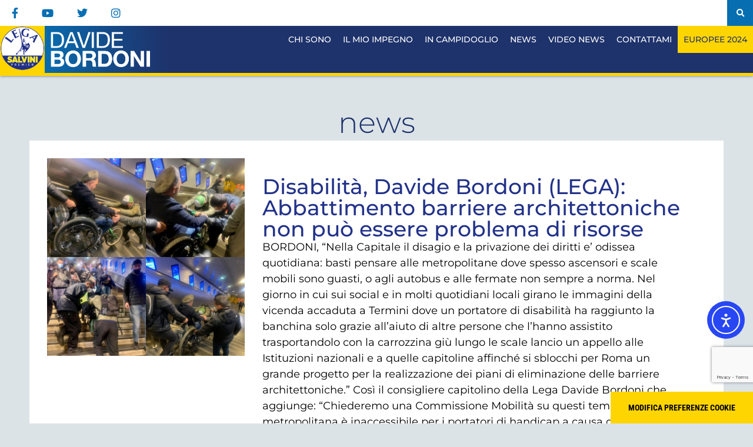

--- FILE ---
content_type: text/html; charset=UTF-8
request_url: https://davidebordoni.it/disabilita-davide-bordoni-lega-abbattimento-barriere-architettoniche-non-puo-essere-problema-di-risorse/
body_size: 18250
content:
<!doctype html>
<html lang="it-IT">
<head>
	<meta charset="UTF-8">
	<meta name="viewport" content="width=device-width, initial-scale=1">
	<link rel="profile" href="https://gmpg.org/xfn/11">
	<meta name='robots' content='index, follow, max-image-preview:large, max-snippet:-1, max-video-preview:-1' />
	<style>img:is([sizes="auto" i], [sizes^="auto," i]) { contain-intrinsic-size: 3000px 1500px }</style>
	
	<!-- This site is optimized with the Yoast SEO plugin v26.1.1 - https://yoast.com/wordpress/plugins/seo/ -->
	<title>Disabilità, Davide Bordoni (LEGA): Abbattimento barriere architettoniche non può essere problema di risorse &#8226; Davide Bordoni</title>
	<link rel="canonical" href="https://davidebordoni.it/disabilita-davide-bordoni-lega-abbattimento-barriere-architettoniche-non-puo-essere-problema-di-risorse/" />
	<meta property="og:locale" content="it_IT" />
	<meta property="og:type" content="article" />
	<meta property="og:title" content="Disabilità, Davide Bordoni (LEGA): Abbattimento barriere architettoniche non può essere problema di risorse &#8226; Davide Bordoni" />
	<meta property="og:description" content="BORDONI, “Nella Capitale il disagio e la privazione dei diritti e&#8217; odissea quotidiana: basti pensare alle metropolitane dove spesso ascensori e scale mobili sono guasti, o agli autobus e alle fermate non sempre a norma. Nel giorno in cui sui social e in molti quotidiani locali girano le immagini della vicenda accaduta a Termini dove [&hellip;]" />
	<meta property="og:url" content="https://davidebordoni.it/disabilita-davide-bordoni-lega-abbattimento-barriere-architettoniche-non-puo-essere-problema-di-risorse/" />
	<meta property="og:site_name" content="Davide Bordoni" />
	<meta property="article:published_time" content="2021-02-23T14:59:00+00:00" />
	<meta property="article:modified_time" content="2021-02-24T15:01:31+00:00" />
	<meta property="og:image" content="https://davidebordoni.it/wp-content/uploads/2021/02/WhatsApp-Image-2021-02-23-at-16.09.27.jpeg" />
	<meta property="og:image:width" content="1440" />
	<meta property="og:image:height" content="1440" />
	<meta property="og:image:type" content="image/jpeg" />
	<meta name="author" content="Davide Bordoni" />
	<meta name="twitter:card" content="summary_large_image" />
	<meta name="twitter:label1" content="Scritto da" />
	<meta name="twitter:data1" content="Davide Bordoni" />
	<meta name="twitter:label2" content="Tempo di lettura stimato" />
	<meta name="twitter:data2" content="1 minuto" />
	<script type="application/ld+json" class="yoast-schema-graph">{"@context":"https://schema.org","@graph":[{"@type":"Article","@id":"https://davidebordoni.it/disabilita-davide-bordoni-lega-abbattimento-barriere-architettoniche-non-puo-essere-problema-di-risorse/#article","isPartOf":{"@id":"https://davidebordoni.it/disabilita-davide-bordoni-lega-abbattimento-barriere-architettoniche-non-puo-essere-problema-di-risorse/"},"author":{"name":"Davide Bordoni","@id":"https://davidebordoni.it/#/schema/person/5a846ee78746704589fa2c70d80b3deb"},"headline":"Disabilità, Davide Bordoni (LEGA): Abbattimento barriere architettoniche non può essere problema di risorse","datePublished":"2021-02-23T14:59:00+00:00","dateModified":"2021-02-24T15:01:31+00:00","mainEntityOfPage":{"@id":"https://davidebordoni.it/disabilita-davide-bordoni-lega-abbattimento-barriere-architettoniche-non-puo-essere-problema-di-risorse/"},"wordCount":207,"commentCount":0,"publisher":{"@id":"https://davidebordoni.it/#/schema/person/5a846ee78746704589fa2c70d80b3deb"},"image":{"@id":"https://davidebordoni.it/disabilita-davide-bordoni-lega-abbattimento-barriere-architettoniche-non-puo-essere-problema-di-risorse/#primaryimage"},"thumbnailUrl":"https://davidebordoni.it/wp-content/uploads/2021/02/WhatsApp-Image-2021-02-23-at-16.09.27.jpeg","keywords":["Davide Bordoni","Lega","Lega Salvini premier","Roma Capitale"],"articleSection":["News"],"inLanguage":"it-IT","potentialAction":[{"@type":"CommentAction","name":"Comment","target":["https://davidebordoni.it/disabilita-davide-bordoni-lega-abbattimento-barriere-architettoniche-non-puo-essere-problema-di-risorse/#respond"]}]},{"@type":"WebPage","@id":"https://davidebordoni.it/disabilita-davide-bordoni-lega-abbattimento-barriere-architettoniche-non-puo-essere-problema-di-risorse/","url":"https://davidebordoni.it/disabilita-davide-bordoni-lega-abbattimento-barriere-architettoniche-non-puo-essere-problema-di-risorse/","name":"Disabilità, Davide Bordoni (LEGA): Abbattimento barriere architettoniche non può essere problema di risorse &#8226; Davide Bordoni","isPartOf":{"@id":"https://davidebordoni.it/#website"},"primaryImageOfPage":{"@id":"https://davidebordoni.it/disabilita-davide-bordoni-lega-abbattimento-barriere-architettoniche-non-puo-essere-problema-di-risorse/#primaryimage"},"image":{"@id":"https://davidebordoni.it/disabilita-davide-bordoni-lega-abbattimento-barriere-architettoniche-non-puo-essere-problema-di-risorse/#primaryimage"},"thumbnailUrl":"https://davidebordoni.it/wp-content/uploads/2021/02/WhatsApp-Image-2021-02-23-at-16.09.27.jpeg","datePublished":"2021-02-23T14:59:00+00:00","dateModified":"2021-02-24T15:01:31+00:00","breadcrumb":{"@id":"https://davidebordoni.it/disabilita-davide-bordoni-lega-abbattimento-barriere-architettoniche-non-puo-essere-problema-di-risorse/#breadcrumb"},"inLanguage":"it-IT","potentialAction":[{"@type":"ReadAction","target":["https://davidebordoni.it/disabilita-davide-bordoni-lega-abbattimento-barriere-architettoniche-non-puo-essere-problema-di-risorse/"]}]},{"@type":"ImageObject","inLanguage":"it-IT","@id":"https://davidebordoni.it/disabilita-davide-bordoni-lega-abbattimento-barriere-architettoniche-non-puo-essere-problema-di-risorse/#primaryimage","url":"https://davidebordoni.it/wp-content/uploads/2021/02/WhatsApp-Image-2021-02-23-at-16.09.27.jpeg","contentUrl":"https://davidebordoni.it/wp-content/uploads/2021/02/WhatsApp-Image-2021-02-23-at-16.09.27.jpeg","width":1440,"height":1440},{"@type":"BreadcrumbList","@id":"https://davidebordoni.it/disabilita-davide-bordoni-lega-abbattimento-barriere-architettoniche-non-puo-essere-problema-di-risorse/#breadcrumb","itemListElement":[{"@type":"ListItem","position":1,"name":"Home","item":"https://davidebordoni.it/"},{"@type":"ListItem","position":2,"name":"Disabilità, Davide Bordoni (LEGA): Abbattimento barriere architettoniche non può essere problema di risorse"}]},{"@type":"WebSite","@id":"https://davidebordoni.it/#website","url":"https://davidebordoni.it/","name":"Davide Bordoni","description":"Prima gli Italiani","publisher":{"@id":"https://davidebordoni.it/#/schema/person/5a846ee78746704589fa2c70d80b3deb"},"potentialAction":[{"@type":"SearchAction","target":{"@type":"EntryPoint","urlTemplate":"https://davidebordoni.it/?s={search_term_string}"},"query-input":{"@type":"PropertyValueSpecification","valueRequired":true,"valueName":"search_term_string"}}],"inLanguage":"it-IT"},{"@type":["Person","Organization"],"@id":"https://davidebordoni.it/#/schema/person/5a846ee78746704589fa2c70d80b3deb","name":"Davide Bordoni","image":{"@type":"ImageObject","inLanguage":"it-IT","@id":"https://davidebordoni.it/#/schema/person/image/","url":"https://davidebordoni.it/wp-content/uploads/2021/07/davide_bordoni_logo.png","contentUrl":"https://davidebordoni.it/wp-content/uploads/2021/07/davide_bordoni_logo.png","width":310,"height":110,"caption":"Davide Bordoni"},"logo":{"@id":"https://davidebordoni.it/#/schema/person/image/"}}]}</script>
	<!-- / Yoast SEO plugin. -->


<link rel='dns-prefetch' href='//cdn.elementor.com' />
<link rel='dns-prefetch' href='//use.fontawesome.com' />
<link rel="alternate" type="application/rss+xml" title="Davide Bordoni &raquo; Feed" href="https://davidebordoni.it/feed/" />
<link rel="alternate" type="application/rss+xml" title="Davide Bordoni &raquo; Feed dei commenti" href="https://davidebordoni.it/comments/feed/" />
<link rel="alternate" type="application/rss+xml" title="Davide Bordoni &raquo; Disabilità, Davide Bordoni (LEGA): Abbattimento barriere architettoniche non può essere problema di risorse Feed dei commenti" href="https://davidebordoni.it/disabilita-davide-bordoni-lega-abbattimento-barriere-architettoniche-non-puo-essere-problema-di-risorse/feed/" />
<script>
window._wpemojiSettings = {"baseUrl":"https:\/\/s.w.org\/images\/core\/emoji\/16.0.1\/72x72\/","ext":".png","svgUrl":"https:\/\/s.w.org\/images\/core\/emoji\/16.0.1\/svg\/","svgExt":".svg","source":{"concatemoji":"https:\/\/davidebordoni.it\/wp-includes\/js\/wp-emoji-release.min.js?ver=6.8.3"}};
/*! This file is auto-generated */
!function(s,n){var o,i,e;function c(e){try{var t={supportTests:e,timestamp:(new Date).valueOf()};sessionStorage.setItem(o,JSON.stringify(t))}catch(e){}}function p(e,t,n){e.clearRect(0,0,e.canvas.width,e.canvas.height),e.fillText(t,0,0);var t=new Uint32Array(e.getImageData(0,0,e.canvas.width,e.canvas.height).data),a=(e.clearRect(0,0,e.canvas.width,e.canvas.height),e.fillText(n,0,0),new Uint32Array(e.getImageData(0,0,e.canvas.width,e.canvas.height).data));return t.every(function(e,t){return e===a[t]})}function u(e,t){e.clearRect(0,0,e.canvas.width,e.canvas.height),e.fillText(t,0,0);for(var n=e.getImageData(16,16,1,1),a=0;a<n.data.length;a++)if(0!==n.data[a])return!1;return!0}function f(e,t,n,a){switch(t){case"flag":return n(e,"\ud83c\udff3\ufe0f\u200d\u26a7\ufe0f","\ud83c\udff3\ufe0f\u200b\u26a7\ufe0f")?!1:!n(e,"\ud83c\udde8\ud83c\uddf6","\ud83c\udde8\u200b\ud83c\uddf6")&&!n(e,"\ud83c\udff4\udb40\udc67\udb40\udc62\udb40\udc65\udb40\udc6e\udb40\udc67\udb40\udc7f","\ud83c\udff4\u200b\udb40\udc67\u200b\udb40\udc62\u200b\udb40\udc65\u200b\udb40\udc6e\u200b\udb40\udc67\u200b\udb40\udc7f");case"emoji":return!a(e,"\ud83e\udedf")}return!1}function g(e,t,n,a){var r="undefined"!=typeof WorkerGlobalScope&&self instanceof WorkerGlobalScope?new OffscreenCanvas(300,150):s.createElement("canvas"),o=r.getContext("2d",{willReadFrequently:!0}),i=(o.textBaseline="top",o.font="600 32px Arial",{});return e.forEach(function(e){i[e]=t(o,e,n,a)}),i}function t(e){var t=s.createElement("script");t.src=e,t.defer=!0,s.head.appendChild(t)}"undefined"!=typeof Promise&&(o="wpEmojiSettingsSupports",i=["flag","emoji"],n.supports={everything:!0,everythingExceptFlag:!0},e=new Promise(function(e){s.addEventListener("DOMContentLoaded",e,{once:!0})}),new Promise(function(t){var n=function(){try{var e=JSON.parse(sessionStorage.getItem(o));if("object"==typeof e&&"number"==typeof e.timestamp&&(new Date).valueOf()<e.timestamp+604800&&"object"==typeof e.supportTests)return e.supportTests}catch(e){}return null}();if(!n){if("undefined"!=typeof Worker&&"undefined"!=typeof OffscreenCanvas&&"undefined"!=typeof URL&&URL.createObjectURL&&"undefined"!=typeof Blob)try{var e="postMessage("+g.toString()+"("+[JSON.stringify(i),f.toString(),p.toString(),u.toString()].join(",")+"));",a=new Blob([e],{type:"text/javascript"}),r=new Worker(URL.createObjectURL(a),{name:"wpTestEmojiSupports"});return void(r.onmessage=function(e){c(n=e.data),r.terminate(),t(n)})}catch(e){}c(n=g(i,f,p,u))}t(n)}).then(function(e){for(var t in e)n.supports[t]=e[t],n.supports.everything=n.supports.everything&&n.supports[t],"flag"!==t&&(n.supports.everythingExceptFlag=n.supports.everythingExceptFlag&&n.supports[t]);n.supports.everythingExceptFlag=n.supports.everythingExceptFlag&&!n.supports.flag,n.DOMReady=!1,n.readyCallback=function(){n.DOMReady=!0}}).then(function(){return e}).then(function(){var e;n.supports.everything||(n.readyCallback(),(e=n.source||{}).concatemoji?t(e.concatemoji):e.wpemoji&&e.twemoji&&(t(e.twemoji),t(e.wpemoji)))}))}((window,document),window._wpemojiSettings);
</script>
<style id='wp-emoji-styles-inline-css'>

	img.wp-smiley, img.emoji {
		display: inline !important;
		border: none !important;
		box-shadow: none !important;
		height: 1em !important;
		width: 1em !important;
		margin: 0 0.07em !important;
		vertical-align: -0.1em !important;
		background: none !important;
		padding: 0 !important;
	}
</style>
<link rel='stylesheet' id='wp-block-library-css' href='https://davidebordoni.it/wp-includes/css/dist/block-library/style.min.css?ver=6.8.3' media='all' />
<style id='font-awesome-svg-styles-default-inline-css'>
.svg-inline--fa {
  display: inline-block;
  height: 1em;
  overflow: visible;
  vertical-align: -.125em;
}
</style>
<link rel='stylesheet' id='font-awesome-svg-styles-css' href='https://davidebordoni.it/wp-content/uploads/font-awesome/v5.13.0/css/svg-with-js.css' media='all' />
<style id='font-awesome-svg-styles-inline-css'>
   .wp-block-font-awesome-icon svg::before,
   .wp-rich-text-font-awesome-icon svg::before {content: unset;}
</style>
<style id='global-styles-inline-css'>
:root{--wp--preset--aspect-ratio--square: 1;--wp--preset--aspect-ratio--4-3: 4/3;--wp--preset--aspect-ratio--3-4: 3/4;--wp--preset--aspect-ratio--3-2: 3/2;--wp--preset--aspect-ratio--2-3: 2/3;--wp--preset--aspect-ratio--16-9: 16/9;--wp--preset--aspect-ratio--9-16: 9/16;--wp--preset--color--black: #000000;--wp--preset--color--cyan-bluish-gray: #abb8c3;--wp--preset--color--white: #ffffff;--wp--preset--color--pale-pink: #f78da7;--wp--preset--color--vivid-red: #cf2e2e;--wp--preset--color--luminous-vivid-orange: #ff6900;--wp--preset--color--luminous-vivid-amber: #fcb900;--wp--preset--color--light-green-cyan: #7bdcb5;--wp--preset--color--vivid-green-cyan: #00d084;--wp--preset--color--pale-cyan-blue: #8ed1fc;--wp--preset--color--vivid-cyan-blue: #0693e3;--wp--preset--color--vivid-purple: #9b51e0;--wp--preset--gradient--vivid-cyan-blue-to-vivid-purple: linear-gradient(135deg,rgba(6,147,227,1) 0%,rgb(155,81,224) 100%);--wp--preset--gradient--light-green-cyan-to-vivid-green-cyan: linear-gradient(135deg,rgb(122,220,180) 0%,rgb(0,208,130) 100%);--wp--preset--gradient--luminous-vivid-amber-to-luminous-vivid-orange: linear-gradient(135deg,rgba(252,185,0,1) 0%,rgba(255,105,0,1) 100%);--wp--preset--gradient--luminous-vivid-orange-to-vivid-red: linear-gradient(135deg,rgba(255,105,0,1) 0%,rgb(207,46,46) 100%);--wp--preset--gradient--very-light-gray-to-cyan-bluish-gray: linear-gradient(135deg,rgb(238,238,238) 0%,rgb(169,184,195) 100%);--wp--preset--gradient--cool-to-warm-spectrum: linear-gradient(135deg,rgb(74,234,220) 0%,rgb(151,120,209) 20%,rgb(207,42,186) 40%,rgb(238,44,130) 60%,rgb(251,105,98) 80%,rgb(254,248,76) 100%);--wp--preset--gradient--blush-light-purple: linear-gradient(135deg,rgb(255,206,236) 0%,rgb(152,150,240) 100%);--wp--preset--gradient--blush-bordeaux: linear-gradient(135deg,rgb(254,205,165) 0%,rgb(254,45,45) 50%,rgb(107,0,62) 100%);--wp--preset--gradient--luminous-dusk: linear-gradient(135deg,rgb(255,203,112) 0%,rgb(199,81,192) 50%,rgb(65,88,208) 100%);--wp--preset--gradient--pale-ocean: linear-gradient(135deg,rgb(255,245,203) 0%,rgb(182,227,212) 50%,rgb(51,167,181) 100%);--wp--preset--gradient--electric-grass: linear-gradient(135deg,rgb(202,248,128) 0%,rgb(113,206,126) 100%);--wp--preset--gradient--midnight: linear-gradient(135deg,rgb(2,3,129) 0%,rgb(40,116,252) 100%);--wp--preset--font-size--small: 13px;--wp--preset--font-size--medium: 20px;--wp--preset--font-size--large: 36px;--wp--preset--font-size--x-large: 42px;--wp--preset--spacing--20: 0.44rem;--wp--preset--spacing--30: 0.67rem;--wp--preset--spacing--40: 1rem;--wp--preset--spacing--50: 1.5rem;--wp--preset--spacing--60: 2.25rem;--wp--preset--spacing--70: 3.38rem;--wp--preset--spacing--80: 5.06rem;--wp--preset--shadow--natural: 6px 6px 9px rgba(0, 0, 0, 0.2);--wp--preset--shadow--deep: 12px 12px 50px rgba(0, 0, 0, 0.4);--wp--preset--shadow--sharp: 6px 6px 0px rgba(0, 0, 0, 0.2);--wp--preset--shadow--outlined: 6px 6px 0px -3px rgba(255, 255, 255, 1), 6px 6px rgba(0, 0, 0, 1);--wp--preset--shadow--crisp: 6px 6px 0px rgba(0, 0, 0, 1);}:root { --wp--style--global--content-size: 800px;--wp--style--global--wide-size: 1200px; }:where(body) { margin: 0; }.wp-site-blocks > .alignleft { float: left; margin-right: 2em; }.wp-site-blocks > .alignright { float: right; margin-left: 2em; }.wp-site-blocks > .aligncenter { justify-content: center; margin-left: auto; margin-right: auto; }:where(.wp-site-blocks) > * { margin-block-start: 24px; margin-block-end: 0; }:where(.wp-site-blocks) > :first-child { margin-block-start: 0; }:where(.wp-site-blocks) > :last-child { margin-block-end: 0; }:root { --wp--style--block-gap: 24px; }:root :where(.is-layout-flow) > :first-child{margin-block-start: 0;}:root :where(.is-layout-flow) > :last-child{margin-block-end: 0;}:root :where(.is-layout-flow) > *{margin-block-start: 24px;margin-block-end: 0;}:root :where(.is-layout-constrained) > :first-child{margin-block-start: 0;}:root :where(.is-layout-constrained) > :last-child{margin-block-end: 0;}:root :where(.is-layout-constrained) > *{margin-block-start: 24px;margin-block-end: 0;}:root :where(.is-layout-flex){gap: 24px;}:root :where(.is-layout-grid){gap: 24px;}.is-layout-flow > .alignleft{float: left;margin-inline-start: 0;margin-inline-end: 2em;}.is-layout-flow > .alignright{float: right;margin-inline-start: 2em;margin-inline-end: 0;}.is-layout-flow > .aligncenter{margin-left: auto !important;margin-right: auto !important;}.is-layout-constrained > .alignleft{float: left;margin-inline-start: 0;margin-inline-end: 2em;}.is-layout-constrained > .alignright{float: right;margin-inline-start: 2em;margin-inline-end: 0;}.is-layout-constrained > .aligncenter{margin-left: auto !important;margin-right: auto !important;}.is-layout-constrained > :where(:not(.alignleft):not(.alignright):not(.alignfull)){max-width: var(--wp--style--global--content-size);margin-left: auto !important;margin-right: auto !important;}.is-layout-constrained > .alignwide{max-width: var(--wp--style--global--wide-size);}body .is-layout-flex{display: flex;}.is-layout-flex{flex-wrap: wrap;align-items: center;}.is-layout-flex > :is(*, div){margin: 0;}body .is-layout-grid{display: grid;}.is-layout-grid > :is(*, div){margin: 0;}body{padding-top: 0px;padding-right: 0px;padding-bottom: 0px;padding-left: 0px;}a:where(:not(.wp-element-button)){text-decoration: underline;}:root :where(.wp-element-button, .wp-block-button__link){background-color: #32373c;border-width: 0;color: #fff;font-family: inherit;font-size: inherit;line-height: inherit;padding: calc(0.667em + 2px) calc(1.333em + 2px);text-decoration: none;}.has-black-color{color: var(--wp--preset--color--black) !important;}.has-cyan-bluish-gray-color{color: var(--wp--preset--color--cyan-bluish-gray) !important;}.has-white-color{color: var(--wp--preset--color--white) !important;}.has-pale-pink-color{color: var(--wp--preset--color--pale-pink) !important;}.has-vivid-red-color{color: var(--wp--preset--color--vivid-red) !important;}.has-luminous-vivid-orange-color{color: var(--wp--preset--color--luminous-vivid-orange) !important;}.has-luminous-vivid-amber-color{color: var(--wp--preset--color--luminous-vivid-amber) !important;}.has-light-green-cyan-color{color: var(--wp--preset--color--light-green-cyan) !important;}.has-vivid-green-cyan-color{color: var(--wp--preset--color--vivid-green-cyan) !important;}.has-pale-cyan-blue-color{color: var(--wp--preset--color--pale-cyan-blue) !important;}.has-vivid-cyan-blue-color{color: var(--wp--preset--color--vivid-cyan-blue) !important;}.has-vivid-purple-color{color: var(--wp--preset--color--vivid-purple) !important;}.has-black-background-color{background-color: var(--wp--preset--color--black) !important;}.has-cyan-bluish-gray-background-color{background-color: var(--wp--preset--color--cyan-bluish-gray) !important;}.has-white-background-color{background-color: var(--wp--preset--color--white) !important;}.has-pale-pink-background-color{background-color: var(--wp--preset--color--pale-pink) !important;}.has-vivid-red-background-color{background-color: var(--wp--preset--color--vivid-red) !important;}.has-luminous-vivid-orange-background-color{background-color: var(--wp--preset--color--luminous-vivid-orange) !important;}.has-luminous-vivid-amber-background-color{background-color: var(--wp--preset--color--luminous-vivid-amber) !important;}.has-light-green-cyan-background-color{background-color: var(--wp--preset--color--light-green-cyan) !important;}.has-vivid-green-cyan-background-color{background-color: var(--wp--preset--color--vivid-green-cyan) !important;}.has-pale-cyan-blue-background-color{background-color: var(--wp--preset--color--pale-cyan-blue) !important;}.has-vivid-cyan-blue-background-color{background-color: var(--wp--preset--color--vivid-cyan-blue) !important;}.has-vivid-purple-background-color{background-color: var(--wp--preset--color--vivid-purple) !important;}.has-black-border-color{border-color: var(--wp--preset--color--black) !important;}.has-cyan-bluish-gray-border-color{border-color: var(--wp--preset--color--cyan-bluish-gray) !important;}.has-white-border-color{border-color: var(--wp--preset--color--white) !important;}.has-pale-pink-border-color{border-color: var(--wp--preset--color--pale-pink) !important;}.has-vivid-red-border-color{border-color: var(--wp--preset--color--vivid-red) !important;}.has-luminous-vivid-orange-border-color{border-color: var(--wp--preset--color--luminous-vivid-orange) !important;}.has-luminous-vivid-amber-border-color{border-color: var(--wp--preset--color--luminous-vivid-amber) !important;}.has-light-green-cyan-border-color{border-color: var(--wp--preset--color--light-green-cyan) !important;}.has-vivid-green-cyan-border-color{border-color: var(--wp--preset--color--vivid-green-cyan) !important;}.has-pale-cyan-blue-border-color{border-color: var(--wp--preset--color--pale-cyan-blue) !important;}.has-vivid-cyan-blue-border-color{border-color: var(--wp--preset--color--vivid-cyan-blue) !important;}.has-vivid-purple-border-color{border-color: var(--wp--preset--color--vivid-purple) !important;}.has-vivid-cyan-blue-to-vivid-purple-gradient-background{background: var(--wp--preset--gradient--vivid-cyan-blue-to-vivid-purple) !important;}.has-light-green-cyan-to-vivid-green-cyan-gradient-background{background: var(--wp--preset--gradient--light-green-cyan-to-vivid-green-cyan) !important;}.has-luminous-vivid-amber-to-luminous-vivid-orange-gradient-background{background: var(--wp--preset--gradient--luminous-vivid-amber-to-luminous-vivid-orange) !important;}.has-luminous-vivid-orange-to-vivid-red-gradient-background{background: var(--wp--preset--gradient--luminous-vivid-orange-to-vivid-red) !important;}.has-very-light-gray-to-cyan-bluish-gray-gradient-background{background: var(--wp--preset--gradient--very-light-gray-to-cyan-bluish-gray) !important;}.has-cool-to-warm-spectrum-gradient-background{background: var(--wp--preset--gradient--cool-to-warm-spectrum) !important;}.has-blush-light-purple-gradient-background{background: var(--wp--preset--gradient--blush-light-purple) !important;}.has-blush-bordeaux-gradient-background{background: var(--wp--preset--gradient--blush-bordeaux) !important;}.has-luminous-dusk-gradient-background{background: var(--wp--preset--gradient--luminous-dusk) !important;}.has-pale-ocean-gradient-background{background: var(--wp--preset--gradient--pale-ocean) !important;}.has-electric-grass-gradient-background{background: var(--wp--preset--gradient--electric-grass) !important;}.has-midnight-gradient-background{background: var(--wp--preset--gradient--midnight) !important;}.has-small-font-size{font-size: var(--wp--preset--font-size--small) !important;}.has-medium-font-size{font-size: var(--wp--preset--font-size--medium) !important;}.has-large-font-size{font-size: var(--wp--preset--font-size--large) !important;}.has-x-large-font-size{font-size: var(--wp--preset--font-size--x-large) !important;}
:root :where(.wp-block-pullquote){font-size: 1.5em;line-height: 1.6;}
</style>
<link rel='stylesheet' id='contact-form-7-css' href='https://davidebordoni.it/wp-content/plugins/contact-form-7/includes/css/styles.css?ver=6.1.2' media='all' />
<link rel='stylesheet' id='simply-gallery-block-frontend-css' href='https://davidebordoni.it/wp-content/plugins/simply-gallery-block/blocks/pgc_sgb.min.style.css?ver=3.2.8' media='all' />
<link rel='stylesheet' id='pgc-simply-gallery-plugin-lightbox-style-css' href='https://davidebordoni.it/wp-content/plugins/simply-gallery-block/plugins/pgc_sgb_lightbox.min.style.css?ver=3.2.8' media='all' />
<link rel='stylesheet' id='ea11y-widget-fonts-css' href='https://davidebordoni.it/wp-content/plugins/pojo-accessibility/assets/build/fonts.css?ver=3.8.1' media='all' />
<link rel='stylesheet' id='ea11y-skip-link-css' href='https://davidebordoni.it/wp-content/plugins/pojo-accessibility/assets/build/skip-link.css?ver=3.8.1' media='all' />
<link rel='stylesheet' id='hello-elementor-theme-style-css' href='https://davidebordoni.it/wp-content/themes/hello-elementor/assets/css/theme.css?ver=3.4.4' media='all' />
<link rel='stylesheet' id='hello-elementor-child-style-css' href='https://davidebordoni.it/wp-content/themes/hello-theme-child-master/style.css?ver=1.0.0' media='all' />
<link rel='stylesheet' id='hello-elementor-css' href='https://davidebordoni.it/wp-content/themes/hello-elementor/assets/css/reset.css?ver=3.4.4' media='all' />
<link rel='stylesheet' id='hello-elementor-header-footer-css' href='https://davidebordoni.it/wp-content/themes/hello-elementor/assets/css/header-footer.css?ver=3.4.4' media='all' />
<link rel='stylesheet' id='font-awesome-official-css' href='https://use.fontawesome.com/releases/v5.13.0/css/all.css' media='all' integrity="sha384-Bfad6CLCknfcloXFOyFnlgtENryhrpZCe29RTifKEixXQZ38WheV+i/6YWSzkz3V" crossorigin="anonymous" />
<link rel='stylesheet' id='elementor-frontend-css' href='https://davidebordoni.it/wp-content/uploads/elementor/css/custom-frontend.min.css?ver=1766437611' media='all' />
<link rel='stylesheet' id='widget-nav-menu-css' href='https://davidebordoni.it/wp-content/uploads/elementor/css/custom-pro-widget-nav-menu.min.css?ver=1766437611' media='all' />
<link rel='stylesheet' id='widget-search-form-css' href='https://davidebordoni.it/wp-content/plugins/elementor-pro/assets/css/widget-search-form.min.css?ver=3.32.2' media='all' />
<link rel='stylesheet' id='elementor-icons-shared-0-css' href='https://davidebordoni.it/wp-content/plugins/elementor/assets/lib/font-awesome/css/fontawesome.min.css?ver=5.15.3' media='all' />
<link rel='stylesheet' id='elementor-icons-fa-solid-css' href='https://davidebordoni.it/wp-content/plugins/elementor/assets/lib/font-awesome/css/solid.min.css?ver=5.15.3' media='all' />
<link rel='stylesheet' id='widget-image-css' href='https://davidebordoni.it/wp-content/plugins/elementor/assets/css/widget-image.min.css?ver=3.32.4' media='all' />
<link rel='stylesheet' id='e-sticky-css' href='https://davidebordoni.it/wp-content/plugins/elementor-pro/assets/css/modules/sticky.min.css?ver=3.32.2' media='all' />
<link rel='stylesheet' id='widget-heading-css' href='https://davidebordoni.it/wp-content/plugins/elementor/assets/css/widget-heading.min.css?ver=3.32.4' media='all' />
<link rel='stylesheet' id='widget-post-info-css' href='https://davidebordoni.it/wp-content/plugins/elementor-pro/assets/css/widget-post-info.min.css?ver=3.32.2' media='all' />
<link rel='stylesheet' id='widget-icon-list-css' href='https://davidebordoni.it/wp-content/uploads/elementor/css/custom-widget-icon-list.min.css?ver=1766437611' media='all' />
<link rel='stylesheet' id='elementor-icons-fa-regular-css' href='https://davidebordoni.it/wp-content/plugins/elementor/assets/lib/font-awesome/css/regular.min.css?ver=5.15.3' media='all' />
<link rel='stylesheet' id='widget-icon-box-css' href='https://davidebordoni.it/wp-content/uploads/elementor/css/custom-widget-icon-box.min.css?ver=1766437611' media='all' />
<link rel='stylesheet' id='widget-share-buttons-css' href='https://davidebordoni.it/wp-content/plugins/elementor-pro/assets/css/widget-share-buttons.min.css?ver=3.32.2' media='all' />
<link rel='stylesheet' id='e-apple-webkit-css' href='https://davidebordoni.it/wp-content/uploads/elementor/css/custom-apple-webkit.min.css?ver=1766437611' media='all' />
<link rel='stylesheet' id='elementor-icons-fa-brands-css' href='https://davidebordoni.it/wp-content/plugins/elementor/assets/lib/font-awesome/css/brands.min.css?ver=5.15.3' media='all' />
<link rel='stylesheet' id='widget-posts-css' href='https://davidebordoni.it/wp-content/plugins/elementor-pro/assets/css/widget-posts.min.css?ver=3.32.2' media='all' />
<link rel='stylesheet' id='elementor-icons-css' href='https://davidebordoni.it/wp-content/plugins/elementor/assets/lib/eicons/css/elementor-icons.min.css?ver=5.44.0' media='all' />
<link rel='stylesheet' id='elementor-post-28-css' href='https://davidebordoni.it/wp-content/uploads/elementor/css/post-28.css?ver=1766437611' media='all' />
<link rel='stylesheet' id='elementor-post-3474-css' href='https://davidebordoni.it/wp-content/uploads/elementor/css/post-3474.css?ver=1766437611' media='all' />
<link rel='stylesheet' id='elementor-post-3488-css' href='https://davidebordoni.it/wp-content/uploads/elementor/css/post-3488.css?ver=1766437611' media='all' />
<link rel='stylesheet' id='elementor-post-4242-css' href='https://davidebordoni.it/wp-content/uploads/elementor/css/post-4242.css?ver=1766437612' media='all' />
<link rel='stylesheet' id='sib-front-css-css' href='https://davidebordoni.it/wp-content/plugins/mailin/css/mailin-front.css?ver=6.8.3' media='all' />
<link rel='stylesheet' id='font-awesome-official-v4shim-css' href='https://use.fontawesome.com/releases/v5.13.0/css/v4-shims.css' media='all' integrity="sha384-/7iOrVBege33/9vHFYEtviVcxjUsNCqyeMnlW/Ms+PH8uRdFkKFmqf9CbVAN0Qef" crossorigin="anonymous" />
<style id='font-awesome-official-v4shim-inline-css'>
@font-face {
font-family: "FontAwesome";
font-display: block;
src: url("https://use.fontawesome.com/releases/v5.13.0/webfonts/fa-brands-400.eot"),
		url("https://use.fontawesome.com/releases/v5.13.0/webfonts/fa-brands-400.eot?#iefix") format("embedded-opentype"),
		url("https://use.fontawesome.com/releases/v5.13.0/webfonts/fa-brands-400.woff2") format("woff2"),
		url("https://use.fontawesome.com/releases/v5.13.0/webfonts/fa-brands-400.woff") format("woff"),
		url("https://use.fontawesome.com/releases/v5.13.0/webfonts/fa-brands-400.ttf") format("truetype"),
		url("https://use.fontawesome.com/releases/v5.13.0/webfonts/fa-brands-400.svg#fontawesome") format("svg");
}

@font-face {
font-family: "FontAwesome";
font-display: block;
src: url("https://use.fontawesome.com/releases/v5.13.0/webfonts/fa-solid-900.eot"),
		url("https://use.fontawesome.com/releases/v5.13.0/webfonts/fa-solid-900.eot?#iefix") format("embedded-opentype"),
		url("https://use.fontawesome.com/releases/v5.13.0/webfonts/fa-solid-900.woff2") format("woff2"),
		url("https://use.fontawesome.com/releases/v5.13.0/webfonts/fa-solid-900.woff") format("woff"),
		url("https://use.fontawesome.com/releases/v5.13.0/webfonts/fa-solid-900.ttf") format("truetype"),
		url("https://use.fontawesome.com/releases/v5.13.0/webfonts/fa-solid-900.svg#fontawesome") format("svg");
}

@font-face {
font-family: "FontAwesome";
font-display: block;
src: url("https://use.fontawesome.com/releases/v5.13.0/webfonts/fa-regular-400.eot"),
		url("https://use.fontawesome.com/releases/v5.13.0/webfonts/fa-regular-400.eot?#iefix") format("embedded-opentype"),
		url("https://use.fontawesome.com/releases/v5.13.0/webfonts/fa-regular-400.woff2") format("woff2"),
		url("https://use.fontawesome.com/releases/v5.13.0/webfonts/fa-regular-400.woff") format("woff"),
		url("https://use.fontawesome.com/releases/v5.13.0/webfonts/fa-regular-400.ttf") format("truetype"),
		url("https://use.fontawesome.com/releases/v5.13.0/webfonts/fa-regular-400.svg#fontawesome") format("svg");
unicode-range: U+F004-F005,U+F007,U+F017,U+F022,U+F024,U+F02E,U+F03E,U+F044,U+F057-F059,U+F06E,U+F070,U+F075,U+F07B-F07C,U+F080,U+F086,U+F089,U+F094,U+F09D,U+F0A0,U+F0A4-F0A7,U+F0C5,U+F0C7-F0C8,U+F0E0,U+F0EB,U+F0F3,U+F0F8,U+F0FE,U+F111,U+F118-F11A,U+F11C,U+F133,U+F144,U+F146,U+F14A,U+F14D-F14E,U+F150-F152,U+F15B-F15C,U+F164-F165,U+F185-F186,U+F191-F192,U+F1AD,U+F1C1-F1C9,U+F1CD,U+F1D8,U+F1E3,U+F1EA,U+F1F6,U+F1F9,U+F20A,U+F247-F249,U+F24D,U+F254-F25B,U+F25D,U+F267,U+F271-F274,U+F279,U+F28B,U+F28D,U+F2B5-F2B6,U+F2B9,U+F2BB,U+F2BD,U+F2C1-F2C2,U+F2D0,U+F2D2,U+F2DC,U+F2ED,U+F328,U+F358-F35B,U+F3A5,U+F3D1,U+F410,U+F4AD;
}
</style>
<link rel='stylesheet' id='elementor-gf-local-robotocondensed-css' href='https://davidebordoni.it/wp-content/uploads/elementor/google-fonts/css/robotocondensed.css?ver=1751271320' media='all' />
<link rel='stylesheet' id='elementor-gf-local-montserrat-css' href='https://davidebordoni.it/wp-content/uploads/elementor/google-fonts/css/montserrat.css?ver=1751271327' media='all' />
<script src="https://davidebordoni.it/wp-includes/js/jquery/jquery.min.js?ver=3.7.1" id="jquery-core-js"></script>
<script src="https://davidebordoni.it/wp-includes/js/jquery/jquery-migrate.min.js?ver=3.4.1" id="jquery-migrate-js"></script>
<script id="sib-front-js-js-extra">
var sibErrMsg = {"invalidMail":"Please fill out valid email address","requiredField":"Please fill out required fields","invalidDateFormat":"Please fill out valid date format","invalidSMSFormat":"Please fill out valid phone number"};
var ajax_sib_front_object = {"ajax_url":"https:\/\/davidebordoni.it\/wp-admin\/admin-ajax.php","ajax_nonce":"cbda38e4fe","flag_url":"https:\/\/davidebordoni.it\/wp-content\/plugins\/mailin\/img\/flags\/"};
</script>
<script src="https://davidebordoni.it/wp-content/plugins/mailin/js/mailin-front.js?ver=1760959939" id="sib-front-js-js"></script>
<link rel="https://api.w.org/" href="https://davidebordoni.it/wp-json/" /><link rel="alternate" title="JSON" type="application/json" href="https://davidebordoni.it/wp-json/wp/v2/posts/2810" /><link rel="EditURI" type="application/rsd+xml" title="RSD" href="https://davidebordoni.it/xmlrpc.php?rsd" />
<meta name="generator" content="WordPress 6.8.3" />
<link rel='shortlink' href='https://davidebordoni.it/?p=2810' />
<link rel="alternate" title="oEmbed (JSON)" type="application/json+oembed" href="https://davidebordoni.it/wp-json/oembed/1.0/embed?url=https%3A%2F%2Fdavidebordoni.it%2Fdisabilita-davide-bordoni-lega-abbattimento-barriere-architettoniche-non-puo-essere-problema-di-risorse%2F" />
<link rel="alternate" title="oEmbed (XML)" type="text/xml+oembed" href="https://davidebordoni.it/wp-json/oembed/1.0/embed?url=https%3A%2F%2Fdavidebordoni.it%2Fdisabilita-davide-bordoni-lega-abbattimento-barriere-architettoniche-non-puo-essere-problema-di-risorse%2F&#038;format=xml" />
<noscript><style>.simply-gallery-amp{ display: block !important; }</style></noscript><noscript><style>.sgb-preloader{ display: none !important; }</style></noscript><meta name="generator" content="Elementor 3.32.4; features: additional_custom_breakpoints; settings: css_print_method-external, google_font-enabled, font_display-auto">
			<style>
				.e-con.e-parent:nth-of-type(n+4):not(.e-lazyloaded):not(.e-no-lazyload),
				.e-con.e-parent:nth-of-type(n+4):not(.e-lazyloaded):not(.e-no-lazyload) * {
					background-image: none !important;
				}
				@media screen and (max-height: 1024px) {
					.e-con.e-parent:nth-of-type(n+3):not(.e-lazyloaded):not(.e-no-lazyload),
					.e-con.e-parent:nth-of-type(n+3):not(.e-lazyloaded):not(.e-no-lazyload) * {
						background-image: none !important;
					}
				}
				@media screen and (max-height: 640px) {
					.e-con.e-parent:nth-of-type(n+2):not(.e-lazyloaded):not(.e-no-lazyload),
					.e-con.e-parent:nth-of-type(n+2):not(.e-lazyloaded):not(.e-no-lazyload) * {
						background-image: none !important;
					}
				}
			</style>
			<link rel="icon" href="https://davidebordoni.it/wp-content/uploads/2020/07/cropped-lega_favicon-32x32.jpg" sizes="32x32" />
<link rel="icon" href="https://davidebordoni.it/wp-content/uploads/2020/07/cropped-lega_favicon-192x192.jpg" sizes="192x192" />
<link rel="apple-touch-icon" href="https://davidebordoni.it/wp-content/uploads/2020/07/cropped-lega_favicon-180x180.jpg" />
<meta name="msapplication-TileImage" content="https://davidebordoni.it/wp-content/uploads/2020/07/cropped-lega_favicon-270x270.jpg" />
		<style id="wp-custom-css">
			body { background: #ebeef0; };

.elementor-column-gap-default>.elementor-row>.elementor-column>.elementor-element-populated {
    padding: 0;
}


.elementor-posts-container .elementor-post {
    border: 2px solid #fed500;
    margin: 0;
}

.elementor-4997 .elementor-element.elementor-element-c8b2c5f:not(.elementor-motion-effects-element-type-background)
{
	margin: 0;
    padding: 0;
}

.elementor-column-gap-default>.elementor-row>.elementor-column>.elementor-element-populated {
    padding: 0;
}

@media (max-width: 1024px)
.elementor-4997 .elementor-element.elementor-element-c8b2c5f {
    padding: 0!important;
}		</style>
		</head>
<body data-rsssl=1 class="wp-singular post-template-default single single-post postid-2810 single-format-standard wp-custom-logo wp-embed-responsive wp-theme-hello-elementor wp-child-theme-hello-theme-child-master ally-default hello-elementor-default elementor-default elementor-kit-28 elementor-page-4242">

		<script>
			const onSkipLinkClick = () => {
				const htmlElement = document.querySelector('html');

				htmlElement.style['scroll-behavior'] = 'smooth';

				setTimeout( () => htmlElement.style['scroll-behavior'] = null, 1000 );
			}
			document.addEventListener("DOMContentLoaded", () => {
				if (!document.querySelector('#content')) {
					document.querySelector('.ea11y-skip-to-content-link').remove();
				}
			});
		</script>
		<nav aria-label="Vai alla navigazione dei contenuti">
			<a class="ea11y-skip-to-content-link"
				href="#content"
				tabindex="1"
				onclick="onSkipLinkClick()"
			>
				Salta al contenuto
				<svg width="24" height="24" viewBox="0 0 24 24" fill="none" role="presentation">
					<path d="M18 6V12C18 12.7956 17.6839 13.5587 17.1213 14.1213C16.5587 14.6839 15.7956 15 15 15H5M5 15L9 11M5 15L9 19"
								stroke="black"
								stroke-width="1.5"
								stroke-linecap="round"
								stroke-linejoin="round"
					/>
				</svg>
			</a>
			<div class="ea11y-skip-to-content-backdrop"></div>
		</nav>

		

<div class="site-container">		<header data-elementor-type="header" data-elementor-id="3474" class="elementor elementor-3474 elementor-location-header" data-elementor-post-type="elementor_library">
			<div class="elementor-element elementor-element-b5b1c58 e-con-full e-flex e-con e-parent" data-id="b5b1c58" data-element_type="container" data-settings="{&quot;background_background&quot;:&quot;classic&quot;}">
		<div class="elementor-element elementor-element-77ae160 e-con-full e-flex e-con e-child" data-id="77ae160" data-element_type="container">
		<div class="elementor-element elementor-element-66730fa e-con-full e-flex e-con e-child" data-id="66730fa" data-element_type="container">
				<div class="elementor-element elementor-element-d6ed8f8 elementor-nav-menu--dropdown-none elementor-widget elementor-widget-nav-menu" data-id="d6ed8f8" data-element_type="widget" data-settings="{&quot;layout&quot;:&quot;horizontal&quot;,&quot;submenu_icon&quot;:{&quot;value&quot;:&quot;&lt;i class=\&quot;fas fa-caret-down\&quot; aria-hidden=\&quot;true\&quot;&gt;&lt;\/i&gt;&quot;,&quot;library&quot;:&quot;fa-solid&quot;}}" data-widget_type="nav-menu.default">
				<div class="elementor-widget-container">
								<nav aria-label="Menu" class="elementor-nav-menu--main elementor-nav-menu__container elementor-nav-menu--layout-horizontal e--pointer-background e--animation-sweep-up">
				<ul id="menu-1-d6ed8f8" class="elementor-nav-menu"><li class="menu-item menu-item-type-custom menu-item-object-custom menu-item-33"><a target="_blank" href="https://www.facebook.com/ConsigliereLegaRoma" class="elementor-item"><i class="fab fa-facebook-f"></i></a></li>
<li class="menu-item menu-item-type-custom menu-item-object-custom menu-item-34"><a target="_blank" href="https://www.youtube.com/channel/UCFUFp8pZkfrwIUZP3q1-X0w" class="elementor-item"><i class="fab fa-youtube"></i></a></li>
<li class="menu-item menu-item-type-custom menu-item-object-custom menu-item-35"><a target="_blank" href="https://twitter.com/davidebordoni_" class="elementor-item"><i class="fab fa-twitter"></i></a></li>
<li class="menu-item menu-item-type-custom menu-item-object-custom menu-item-36"><a target="_blank" href="https://www.instagram.com/davidebordoni_/" class="elementor-item"><i class="fab fa-instagram"></i></a></li>
</ul>			</nav>
						<nav class="elementor-nav-menu--dropdown elementor-nav-menu__container" aria-hidden="true">
				<ul id="menu-2-d6ed8f8" class="elementor-nav-menu"><li class="menu-item menu-item-type-custom menu-item-object-custom menu-item-33"><a target="_blank" href="https://www.facebook.com/ConsigliereLegaRoma" class="elementor-item" tabindex="-1"><i class="fab fa-facebook-f"></i></a></li>
<li class="menu-item menu-item-type-custom menu-item-object-custom menu-item-34"><a target="_blank" href="https://www.youtube.com/channel/UCFUFp8pZkfrwIUZP3q1-X0w" class="elementor-item" tabindex="-1"><i class="fab fa-youtube"></i></a></li>
<li class="menu-item menu-item-type-custom menu-item-object-custom menu-item-35"><a target="_blank" href="https://twitter.com/davidebordoni_" class="elementor-item" tabindex="-1"><i class="fab fa-twitter"></i></a></li>
<li class="menu-item menu-item-type-custom menu-item-object-custom menu-item-36"><a target="_blank" href="https://www.instagram.com/davidebordoni_/" class="elementor-item" tabindex="-1"><i class="fab fa-instagram"></i></a></li>
</ul>			</nav>
						</div>
				</div>
				</div>
		<div class="elementor-element elementor-element-aea9a03 e-con-full e-flex e-con e-child" data-id="aea9a03" data-element_type="container">
				<div class="elementor-element elementor-element-89f02fe elementor-search-form--skin-full_screen elementor-widget elementor-widget-search-form" data-id="89f02fe" data-element_type="widget" data-settings="{&quot;skin&quot;:&quot;full_screen&quot;}" data-widget_type="search-form.default">
				<div class="elementor-widget-container">
							<search role="search">
			<form class="elementor-search-form" action="https://davidebordoni.it" method="get">
												<div class="elementor-search-form__toggle" role="button" tabindex="0" aria-label="Cerca">
					<i aria-hidden="true" class="fas fa-search"></i>				</div>
								<div class="elementor-search-form__container">
					<label class="elementor-screen-only" for="elementor-search-form-89f02fe">Cerca</label>

					
					<input id="elementor-search-form-89f02fe" placeholder="Cerca..." class="elementor-search-form__input" type="search" name="s" value="">
					
					
										<div class="dialog-lightbox-close-button dialog-close-button" role="button" tabindex="0" aria-label="Chiudi questo box di ricerca.">
						<i aria-hidden="true" class="eicon-close"></i>					</div>
									</div>
			</form>
		</search>
						</div>
				</div>
				</div>
				</div>
		<div class="elementor-element elementor-element-de11c9f e-con-full e-flex e-con e-child" data-id="de11c9f" data-element_type="container" data-settings="{&quot;background_background&quot;:&quot;classic&quot;,&quot;sticky&quot;:&quot;top&quot;,&quot;sticky_effects_offset&quot;:50,&quot;sticky_on&quot;:[&quot;desktop&quot;,&quot;laptop&quot;,&quot;tablet&quot;,&quot;mobile&quot;],&quot;sticky_offset&quot;:0,&quot;sticky_anchor_link_offset&quot;:0}">
		<div class="elementor-element elementor-element-0d3ca8b e-con-full e-flex e-con e-child" data-id="0d3ca8b" data-element_type="container" data-settings="{&quot;background_background&quot;:&quot;classic&quot;}">
				<div class="elementor-element elementor-element-0d2019b elementor-widget elementor-widget-image" data-id="0d2019b" data-element_type="widget" data-widget_type="image.default">
				<div class="elementor-widget-container">
															<img width="500" height="500" src="https://davidebordoni.it/wp-content/uploads/2021/05/LEGA_Salvini_Premier.png" class="attachment-large size-large wp-image-3477" alt="" srcset="https://davidebordoni.it/wp-content/uploads/2021/05/LEGA_Salvini_Premier.png 500w, https://davidebordoni.it/wp-content/uploads/2021/05/LEGA_Salvini_Premier-150x150.png 150w" sizes="(max-width: 500px) 100vw, 500px" />															</div>
				</div>
				</div>
		<div class="elementor-element elementor-element-8965471 e-con-full e-flex e-con e-child" data-id="8965471" data-element_type="container" data-settings="{&quot;background_background&quot;:&quot;classic&quot;}">
				<div class="elementor-element elementor-element-d9f038b elementor-widget elementor-widget-theme-site-logo elementor-widget-image" data-id="d9f038b" data-element_type="widget" data-widget_type="theme-site-logo.default">
				<div class="elementor-widget-container">
											<a href="https://davidebordoni.it">
			<img width="310" height="110" src="https://davidebordoni.it/wp-content/uploads/2021/07/davide_bordoni_logo.png" class="attachment-full size-full wp-image-3964" alt="" srcset="https://davidebordoni.it/wp-content/uploads/2021/07/davide_bordoni_logo.png 310w, https://davidebordoni.it/wp-content/uploads/2021/07/davide_bordoni_logo-150x53.png 150w" sizes="(max-width: 310px) 100vw, 310px" />				</a>
											</div>
				</div>
				</div>
		<div class="elementor-element elementor-element-99c7779 e-con-full e-flex e-con e-child" data-id="99c7779" data-element_type="container">
				<div class="elementor-element elementor-element-1b4d80b elementor-nav-menu__text-align-center elementor-nav-menu__align-end elementor-nav-menu--stretch elementor-nav-menu--dropdown-tablet elementor-nav-menu--toggle elementor-nav-menu--burger elementor-widget elementor-widget-nav-menu" data-id="1b4d80b" data-element_type="widget" data-settings="{&quot;full_width&quot;:&quot;stretch&quot;,&quot;layout&quot;:&quot;horizontal&quot;,&quot;submenu_icon&quot;:{&quot;value&quot;:&quot;&lt;i class=\&quot;fas fa-caret-down\&quot; aria-hidden=\&quot;true\&quot;&gt;&lt;\/i&gt;&quot;,&quot;library&quot;:&quot;fa-solid&quot;},&quot;toggle&quot;:&quot;burger&quot;}" data-widget_type="nav-menu.default">
				<div class="elementor-widget-container">
								<nav aria-label="Menu" class="elementor-nav-menu--main elementor-nav-menu__container elementor-nav-menu--layout-horizontal e--pointer-underline e--animation-fade">
				<ul id="menu-1-1b4d80b" class="elementor-nav-menu"><li class="menu-item menu-item-type-post_type menu-item-object-page menu-item-3483"><a href="https://davidebordoni.it/chi-sono/" class="elementor-item">Chi sono</a></li>
<li class="menu-item menu-item-type-post_type menu-item-object-page menu-item-4092"><a href="https://davidebordoni.it/il-mio-impegno/" class="elementor-item">Il mio impegno</a></li>
<li class="menu-item menu-item-type-taxonomy menu-item-object-category menu-item-3481"><a href="https://davidebordoni.it/category/in-campidoglio/" class="elementor-item">In Campidoglio</a></li>
<li class="menu-item menu-item-type-taxonomy menu-item-object-category current-post-ancestor current-menu-parent current-post-parent menu-item-3480"><a href="https://davidebordoni.it/category/news/" class="elementor-item">News</a></li>
<li class="menu-item menu-item-type-post_type menu-item-object-page menu-item-3530"><a href="https://davidebordoni.it/video-news/" class="elementor-item">Video News</a></li>
<li class="menu-item menu-item-type-post_type menu-item-object-page menu-item-3486"><a href="https://davidebordoni.it/contattami/" class="elementor-item">Contattami</a></li>
<li class="menu_evidenza menu-item menu-item-type-post_type menu-item-object-page menu-item-5577"><a href="https://davidebordoni.it/europee-2024/" class="elementor-item">Europee 2024</a></li>
</ul>			</nav>
					<div class="elementor-menu-toggle" role="button" tabindex="0" aria-label="Menu di commutazione" aria-expanded="false">
			<i aria-hidden="true" role="presentation" class="elementor-menu-toggle__icon--open eicon-menu-bar"></i><i aria-hidden="true" role="presentation" class="elementor-menu-toggle__icon--close eicon-close"></i>		</div>
					<nav class="elementor-nav-menu--dropdown elementor-nav-menu__container" aria-hidden="true">
				<ul id="menu-2-1b4d80b" class="elementor-nav-menu"><li class="menu-item menu-item-type-post_type menu-item-object-page menu-item-3483"><a href="https://davidebordoni.it/chi-sono/" class="elementor-item" tabindex="-1">Chi sono</a></li>
<li class="menu-item menu-item-type-post_type menu-item-object-page menu-item-4092"><a href="https://davidebordoni.it/il-mio-impegno/" class="elementor-item" tabindex="-1">Il mio impegno</a></li>
<li class="menu-item menu-item-type-taxonomy menu-item-object-category menu-item-3481"><a href="https://davidebordoni.it/category/in-campidoglio/" class="elementor-item" tabindex="-1">In Campidoglio</a></li>
<li class="menu-item menu-item-type-taxonomy menu-item-object-category current-post-ancestor current-menu-parent current-post-parent menu-item-3480"><a href="https://davidebordoni.it/category/news/" class="elementor-item" tabindex="-1">News</a></li>
<li class="menu-item menu-item-type-post_type menu-item-object-page menu-item-3530"><a href="https://davidebordoni.it/video-news/" class="elementor-item" tabindex="-1">Video News</a></li>
<li class="menu-item menu-item-type-post_type menu-item-object-page menu-item-3486"><a href="https://davidebordoni.it/contattami/" class="elementor-item" tabindex="-1">Contattami</a></li>
<li class="menu_evidenza menu-item menu-item-type-post_type menu-item-object-page menu-item-5577"><a href="https://davidebordoni.it/europee-2024/" class="elementor-item" tabindex="-1">Europee 2024</a></li>
</ul>			</nav>
						</div>
				</div>
				</div>
				</div>
				</div>
				</header>
				<div data-elementor-type="single-post" data-elementor-id="4242" class="elementor elementor-4242 elementor-location-single post-2810 post type-post status-publish format-standard has-post-thumbnail hentry category-news tag-davide-bordoni tag-lega tag-lega-salvini-premier tag-roma-capitale" data-elementor-post-type="elementor_library">
			<div class="elementor-element elementor-element-61b0ef9 e-flex e-con-boxed e-con e-parent" data-id="61b0ef9" data-element_type="container">
					<div class="e-con-inner">
				<div class="elementor-element elementor-element-0caeb6e elementor-align-center elementor-widget elementor-widget-post-info" data-id="0caeb6e" data-element_type="widget" data-widget_type="post-info.default">
				<div class="elementor-widget-container">
							<ul class="elementor-inline-items elementor-icon-list-items elementor-post-info">
								<li class="elementor-icon-list-item elementor-repeater-item-7185eb2 elementor-inline-item" itemprop="about">
													<span class="elementor-icon-list-text elementor-post-info__item elementor-post-info__item--type-terms">
										<span class="elementor-post-info__terms-list">
				<span class="elementor-post-info__terms-list-item">News</span>				</span>
					</span>
								</li>
				</ul>
						</div>
				</div>
		<div class="elementor-element elementor-element-30aa8a4 e-con-full e-flex e-con e-child" data-id="30aa8a4" data-element_type="container" data-settings="{&quot;background_background&quot;:&quot;classic&quot;}">
		<div class="elementor-element elementor-element-e3490bb e-con-full e-flex e-con e-child" data-id="e3490bb" data-element_type="container">
				<div class="elementor-element elementor-element-e53e9a6 elementor-widget elementor-widget-theme-post-featured-image elementor-widget-image" data-id="e53e9a6" data-element_type="widget" data-widget_type="theme-post-featured-image.default">
				<div class="elementor-widget-container">
															<img width="1440" height="1440" src="https://davidebordoni.it/wp-content/uploads/2021/02/WhatsApp-Image-2021-02-23-at-16.09.27.jpeg" class="attachment-full size-full wp-image-2811" alt="" srcset="https://davidebordoni.it/wp-content/uploads/2021/02/WhatsApp-Image-2021-02-23-at-16.09.27.jpeg 1440w, https://davidebordoni.it/wp-content/uploads/2021/02/WhatsApp-Image-2021-02-23-at-16.09.27-500x500.jpeg 500w, https://davidebordoni.it/wp-content/uploads/2021/02/WhatsApp-Image-2021-02-23-at-16.09.27-150x150.jpeg 150w, https://davidebordoni.it/wp-content/uploads/2021/02/WhatsApp-Image-2021-02-23-at-16.09.27-768x768.jpeg 768w, https://davidebordoni.it/wp-content/uploads/2021/02/WhatsApp-Image-2021-02-23-at-16.09.27-800x800.jpeg 800w" sizes="(max-width: 1440px) 100vw, 1440px" />															</div>
				</div>
				</div>
		<div class="elementor-element elementor-element-5d312eb e-con-full e-flex e-con e-child" data-id="5d312eb" data-element_type="container">
				<div class="elementor-element elementor-element-5c08b1c elementor-widget elementor-widget-theme-post-title elementor-page-title elementor-widget-heading" data-id="5c08b1c" data-element_type="widget" data-widget_type="theme-post-title.default">
				<div class="elementor-widget-container">
					<h1 class="elementor-heading-title elementor-size-default">Disabilità, Davide Bordoni (LEGA): Abbattimento barriere architettoniche non può essere problema di risorse</h1>				</div>
				</div>
		<div class="elementor-element elementor-element-d7e4a20 e-con-full e-flex e-con e-child" data-id="d7e4a20" data-element_type="container">
		<!-- hidden widget 2810-fc88d1f --><!-- hidden widget 2810-cfaa4b4 -->		</div>
		<!-- hidden widget 2810-52cbfb5 --><!-- hidden widget 2810-a393c88 -->		<div class="elementor-element elementor-element-a2b0ab6 elementor-widget elementor-widget-theme-post-content" data-id="a2b0ab6" data-element_type="widget" data-widget_type="theme-post-content.default">
				<div class="elementor-widget-container">
					
<p>BORDONI, “Nella Capitale il disagio e la privazione dei diritti e&#8217; odissea quotidiana: basti pensare alle metropolitane dove spesso ascensori e scale mobili sono guasti, o agli autobus e alle fermate non sempre a norma. Nel giorno in cui sui social e in molti quotidiani locali girano le immagini della vicenda accaduta a Termini dove un portatore di disabilità ha raggiunto la banchina solo grazie all’aiuto di altre persone che l’hanno assistito trasportandolo con la carrozzina giù lungo le scale lancio un appello alle Istituzioni nazionali e a quelle capitoline affinché si sblocchi per Roma un grande progetto per la realizzazione dei piani di eliminazione delle barriere architettoniche.” Così il consigliere capitolino della Lega Davide Bordoni che aggiunge: “Chiederemo una Commissione Mobilità su questi temi. La metropolitana è inaccessibile per i portatori di handicap a causa della mancanza di manutenzione degli ascensori e di pedane. La sindaca Raggi dovrebbe dimostrare molta piu&#8217; attenzione verso chi vive in situazioni di disagio e si vede privato anche del diritto alla mobilità. Roma continua ad essere una città off limits per i disabili ma l&#8217;abbattimento delle barriere architettoniche non può essere un problema di risorse.” </p>
				</div>
				</div>
				</div>
				</div>
				<div class="elementor-element elementor-element-6b90c8d elementor-share-buttons--view-icon elementor-share-buttons--skin-gradient elementor-share-buttons--shape-square elementor-grid-0 elementor-share-buttons--color-official elementor-widget elementor-widget-share-buttons" data-id="6b90c8d" data-element_type="widget" data-widget_type="share-buttons.default">
				<div class="elementor-widget-container">
							<div class="elementor-grid" role="list">
								<div class="elementor-grid-item" role="listitem">
						<div class="elementor-share-btn elementor-share-btn_facebook" role="button" tabindex="0" aria-label="Condividi su facebook">
															<span class="elementor-share-btn__icon">
								<i class="fab fa-facebook" aria-hidden="true"></i>							</span>
																				</div>
					</div>
									<div class="elementor-grid-item" role="listitem">
						<div class="elementor-share-btn elementor-share-btn_twitter" role="button" tabindex="0" aria-label="Condividi su twitter">
															<span class="elementor-share-btn__icon">
								<i class="fab fa-twitter" aria-hidden="true"></i>							</span>
																				</div>
					</div>
									<div class="elementor-grid-item" role="listitem">
						<div class="elementor-share-btn elementor-share-btn_whatsapp" role="button" tabindex="0" aria-label="Condividi su whatsapp">
															<span class="elementor-share-btn__icon">
								<i class="fab fa-whatsapp" aria-hidden="true"></i>							</span>
																				</div>
					</div>
									<div class="elementor-grid-item" role="listitem">
						<div class="elementor-share-btn elementor-share-btn_telegram" role="button" tabindex="0" aria-label="Condividi su telegram">
															<span class="elementor-share-btn__icon">
								<i class="fab fa-telegram" aria-hidden="true"></i>							</span>
																				</div>
					</div>
									<div class="elementor-grid-item" role="listitem">
						<div class="elementor-share-btn elementor-share-btn_skype" role="button" tabindex="0" aria-label="Condividi su skype">
															<span class="elementor-share-btn__icon">
								<i class="fab fa-skype" aria-hidden="true"></i>							</span>
																				</div>
					</div>
									<div class="elementor-grid-item" role="listitem">
						<div class="elementor-share-btn elementor-share-btn_linkedin" role="button" tabindex="0" aria-label="Condividi su linkedin">
															<span class="elementor-share-btn__icon">
								<i class="fab fa-linkedin" aria-hidden="true"></i>							</span>
																				</div>
					</div>
									<div class="elementor-grid-item" role="listitem">
						<div class="elementor-share-btn elementor-share-btn_email" role="button" tabindex="0" aria-label="Condividi su email">
															<span class="elementor-share-btn__icon">
								<i class="fas fa-envelope" aria-hidden="true"></i>							</span>
																				</div>
					</div>
						</div>
						</div>
				</div>
					</div>
				</div>
		<div class="elementor-element elementor-element-edbde62 e-flex e-con-boxed e-con e-parent" data-id="edbde62" data-element_type="container" data-settings="{&quot;background_background&quot;:&quot;classic&quot;}">
					<div class="e-con-inner">
				<div class="elementor-element elementor-element-8e58dde elementor-align-center elementor-widget elementor-widget-post-info" data-id="8e58dde" data-element_type="widget" data-widget_type="post-info.default">
				<div class="elementor-widget-container">
							<ul class="elementor-inline-items elementor-icon-list-items elementor-post-info">
								<li class="elementor-icon-list-item elementor-repeater-item-7185eb2 elementor-inline-item" itemprop="about">
													<span class="elementor-icon-list-text elementor-post-info__item elementor-post-info__item--type-terms">
							<span class="elementor-post-info__item-prefix">altri articoli in </span>
										<span class="elementor-post-info__terms-list">
				<span class="elementor-post-info__terms-list-item">News</span>				</span>
					</span>
								</li>
				</ul>
						</div>
				</div>
				<div class="elementor-element elementor-element-b299d15 elementor-grid-4 elementor-posts--align-left elementor-grid-laptop-4 elementor-grid-tablet-2 elementor-grid-mobile-1 elementor-posts--thumbnail-top elementor-posts__hover-gradient elementor-widget elementor-widget-posts" data-id="b299d15" data-element_type="widget" data-settings="{&quot;cards_columns&quot;:&quot;4&quot;,&quot;cards_row_gap&quot;:{&quot;unit&quot;:&quot;px&quot;,&quot;size&quot;:20,&quot;sizes&quot;:[]},&quot;pagination_type&quot;:&quot;numbers_and_prev_next&quot;,&quot;cards_columns_laptop&quot;:&quot;4&quot;,&quot;cards_columns_tablet&quot;:&quot;2&quot;,&quot;cards_columns_mobile&quot;:&quot;1&quot;,&quot;cards_row_gap_laptop&quot;:{&quot;unit&quot;:&quot;px&quot;,&quot;size&quot;:&quot;&quot;,&quot;sizes&quot;:[]},&quot;cards_row_gap_tablet&quot;:{&quot;unit&quot;:&quot;px&quot;,&quot;size&quot;:&quot;&quot;,&quot;sizes&quot;:[]},&quot;cards_row_gap_mobile&quot;:{&quot;unit&quot;:&quot;px&quot;,&quot;size&quot;:&quot;&quot;,&quot;sizes&quot;:[]}}" data-widget_type="posts.cards">
				<div class="elementor-widget-container">
							<div class="elementor-posts-container elementor-posts elementor-posts--skin-cards elementor-grid" role="list">
				<article class="elementor-post elementor-grid-item post-5770 post type-post status-publish format-standard has-post-thumbnail hentry category-news" role="listitem">
			<div class="elementor-post__card">
				<a class="elementor-post__thumbnail__link" href="https://davidebordoni.it/conferimento-premio-atlantis-data-16-settembre-2025/" tabindex="-1" ><div class="elementor-post__thumbnail"><img width="500" height="330" src="https://davidebordoni.it/wp-content/uploads/2025/09/premio_atlantis_05-500x330.jpg" class="attachment-medium size-medium wp-image-5771" alt="Premio Atlantis a Davide Bordoni" decoding="async" srcset="https://davidebordoni.it/wp-content/uploads/2025/09/premio_atlantis_05-500x330.jpg 500w, https://davidebordoni.it/wp-content/uploads/2025/09/premio_atlantis_05-150x99.jpg 150w, https://davidebordoni.it/wp-content/uploads/2025/09/premio_atlantis_05-768x507.jpg 768w, https://davidebordoni.it/wp-content/uploads/2025/09/premio_atlantis_05.jpg 1170w" sizes="(max-width: 500px) 100vw, 500px" /></div></a>
				<div class="elementor-post__text">
				<h3 class="elementor-post__title">
			<a href="https://davidebordoni.it/conferimento-premio-atlantis-data-16-settembre-2025/" >
				Conferimento premio Atlantis data 16 Settembre 2025			</a>
		</h3>
		
		<a class="elementor-post__read-more" href="https://davidebordoni.it/conferimento-premio-atlantis-data-16-settembre-2025/" aria-label="Leggi tutto Conferimento premio Atlantis data 16 Settembre 2025" tabindex="-1" >
			Leggi Tutto		</a>

				</div>
				<div class="elementor-post__meta-data">
					<span class="elementor-post-date">
			19 Settembre 2025		</span>
				</div>
					</div>
		</article>
				<article class="elementor-post elementor-grid-item post-5766 post type-post status-publish format-standard has-post-thumbnail hentry category-news" role="listitem">
			<div class="elementor-post__card">
				<a class="elementor-post__thumbnail__link" href="https://davidebordoni.it/la-tua-pontida-liberi-e-forti/" tabindex="-1" ><div class="elementor-post__thumbnail"><img width="402" height="500" src="https://davidebordoni.it/wp-content/uploads/2025/09/liberi-e-forti-402x500.jpg" class="attachment-medium size-medium wp-image-5767" alt="" decoding="async" srcset="https://davidebordoni.it/wp-content/uploads/2025/09/liberi-e-forti-402x500.jpg 402w, https://davidebordoni.it/wp-content/uploads/2025/09/liberi-e-forti-121x150.jpg 121w, https://davidebordoni.it/wp-content/uploads/2025/09/liberi-e-forti-768x956.jpg 768w, https://davidebordoni.it/wp-content/uploads/2025/09/liberi-e-forti.jpg 1220w" sizes="(max-width: 402px) 100vw, 402px" /></div></a>
				<div class="elementor-post__text">
				<h3 class="elementor-post__title">
			<a href="https://davidebordoni.it/la-tua-pontida-liberi-e-forti/" >
				La tua Pontida. Liberi e Forti.			</a>
		</h3>
		
		<a class="elementor-post__read-more" href="https://davidebordoni.it/la-tua-pontida-liberi-e-forti/" aria-label="Leggi tutto La tua Pontida. Liberi e Forti." tabindex="-1" >
			Leggi Tutto		</a>

				</div>
				<div class="elementor-post__meta-data">
					<span class="elementor-post-date">
			10 Settembre 2025		</span>
				</div>
					</div>
		</article>
				<article class="elementor-post elementor-grid-item post-5762 post type-post status-publish format-standard has-post-thumbnail hentry category-news" role="listitem">
			<div class="elementor-post__card">
				<a class="elementor-post__thumbnail__link" href="https://davidebordoni.it/auguri-di-buon-ferragosto/" tabindex="-1" ><div class="elementor-post__thumbnail"><img width="500" height="333" src="https://davidebordoni.it/wp-content/uploads/2025/08/ferragosto_2025-500x333.webp" class="attachment-medium size-medium wp-image-5763" alt="Buon Ferragosto 2025" decoding="async" srcset="https://davidebordoni.it/wp-content/uploads/2025/08/ferragosto_2025-500x333.webp 500w, https://davidebordoni.it/wp-content/uploads/2025/08/ferragosto_2025-150x100.webp 150w, https://davidebordoni.it/wp-content/uploads/2025/08/ferragosto_2025-768x512.webp 768w, https://davidebordoni.it/wp-content/uploads/2025/08/ferragosto_2025.webp 800w" sizes="(max-width: 500px) 100vw, 500px" /></div></a>
				<div class="elementor-post__text">
				<h3 class="elementor-post__title">
			<a href="https://davidebordoni.it/auguri-di-buon-ferragosto/" >
				Auguri di buon Ferragosto			</a>
		</h3>
		
		<a class="elementor-post__read-more" href="https://davidebordoni.it/auguri-di-buon-ferragosto/" aria-label="Leggi tutto Auguri di buon Ferragosto" tabindex="-1" >
			Leggi Tutto		</a>

				</div>
				<div class="elementor-post__meta-data">
					<span class="elementor-post-date">
			11 Agosto 2025		</span>
				</div>
					</div>
		</article>
				<article class="elementor-post elementor-grid-item post-5754 post type-post status-publish format-standard has-post-thumbnail hentry category-news" role="listitem">
			<div class="elementor-post__card">
				<a class="elementor-post__thumbnail__link" href="https://davidebordoni.it/grazie-alla-lega-il-decreto-sicurezza-e-legge/" tabindex="-1" ><div class="elementor-post__thumbnail"><img width="400" height="500" src="https://davidebordoni.it/wp-content/uploads/2025/06/gazebo_lega-400x500.jpg" class="attachment-medium size-medium wp-image-5755" alt="" decoding="async" srcset="https://davidebordoni.it/wp-content/uploads/2025/06/gazebo_lega-400x500.jpg 400w, https://davidebordoni.it/wp-content/uploads/2025/06/gazebo_lega-1280x1600.jpg 1280w, https://davidebordoni.it/wp-content/uploads/2025/06/gazebo_lega-120x150.jpg 120w, https://davidebordoni.it/wp-content/uploads/2025/06/gazebo_lega-768x960.jpg 768w, https://davidebordoni.it/wp-content/uploads/2025/06/gazebo_lega-1229x1536.jpg 1229w, https://davidebordoni.it/wp-content/uploads/2025/06/gazebo_lega.jpg 1638w" sizes="(max-width: 400px) 100vw, 400px" /></div></a>
				<div class="elementor-post__text">
				<h3 class="elementor-post__title">
			<a href="https://davidebordoni.it/grazie-alla-lega-il-decreto-sicurezza-e-legge/" >
				Grazie alla Lega, il Decreto Sicurezza è LEGGE!			</a>
		</h3>
		
		<a class="elementor-post__read-more" href="https://davidebordoni.it/grazie-alla-lega-il-decreto-sicurezza-e-legge/" aria-label="Leggi tutto Grazie alla Lega, il Decreto Sicurezza è LEGGE!" tabindex="-1" >
			Leggi Tutto		</a>

				</div>
				<div class="elementor-post__meta-data">
					<span class="elementor-post-date">
			19 Giugno 2025		</span>
				</div>
					</div>
		</article>
				<article class="elementor-post elementor-grid-item post-5751 post type-post status-publish format-standard has-post-thumbnail hentry category-news" role="listitem">
			<div class="elementor-post__card">
				<a class="elementor-post__thumbnail__link" href="https://davidebordoni.it/grazie-al-decreto-sicurezza-voluto-dalla-lega/" tabindex="-1" ><div class="elementor-post__thumbnail"><img width="400" height="500" src="https://davidebordoni.it/wp-content/uploads/2025/06/WhatsApp-Image-2025-06-11-at-15.46.28-400x500.jpeg" class="attachment-medium size-medium wp-image-5752" alt="" decoding="async" srcset="https://davidebordoni.it/wp-content/uploads/2025/06/WhatsApp-Image-2025-06-11-at-15.46.28-400x500.jpeg 400w, https://davidebordoni.it/wp-content/uploads/2025/06/WhatsApp-Image-2025-06-11-at-15.46.28-120x150.jpeg 120w, https://davidebordoni.it/wp-content/uploads/2025/06/WhatsApp-Image-2025-06-11-at-15.46.28-768x960.jpeg 768w, https://davidebordoni.it/wp-content/uploads/2025/06/WhatsApp-Image-2025-06-11-at-15.46.28.jpeg 1080w" sizes="(max-width: 400px) 100vw, 400px" /></div></a>
				<div class="elementor-post__text">
				<h3 class="elementor-post__title">
			<a href="https://davidebordoni.it/grazie-al-decreto-sicurezza-voluto-dalla-lega/" >
				Grazie al Decreto Sicurezza voluto dalla Lega			</a>
		</h3>
		
		<a class="elementor-post__read-more" href="https://davidebordoni.it/grazie-al-decreto-sicurezza-voluto-dalla-lega/" aria-label="Leggi tutto Grazie al Decreto Sicurezza voluto dalla Lega" tabindex="-1" >
			Leggi Tutto		</a>

				</div>
				<div class="elementor-post__meta-data">
					<span class="elementor-post-date">
			13 Giugno 2025		</span>
				</div>
					</div>
		</article>
				<article class="elementor-post elementor-grid-item post-5745 post type-post status-publish format-standard has-post-thumbnail hentry category-news" role="listitem">
			<div class="elementor-post__card">
				<a class="elementor-post__thumbnail__link" href="https://davidebordoni.it/festa-del-tesseramento-2025/" tabindex="-1" ><div class="elementor-post__thumbnail"><img width="500" height="500" src="https://davidebordoni.it/wp-content/uploads/2025/05/ac1f7494-fdcb-4d05-8826-f023751b8d26-500x500.jpg" class="attachment-medium size-medium wp-image-5746" alt="" decoding="async" srcset="https://davidebordoni.it/wp-content/uploads/2025/05/ac1f7494-fdcb-4d05-8826-f023751b8d26-500x500.jpg 500w, https://davidebordoni.it/wp-content/uploads/2025/05/ac1f7494-fdcb-4d05-8826-f023751b8d26-150x150.jpg 150w, https://davidebordoni.it/wp-content/uploads/2025/05/ac1f7494-fdcb-4d05-8826-f023751b8d26-768x768.jpg 768w, https://davidebordoni.it/wp-content/uploads/2025/05/ac1f7494-fdcb-4d05-8826-f023751b8d26.jpg 1080w" sizes="(max-width: 500px) 100vw, 500px" /></div></a>
				<div class="elementor-post__text">
				<h3 class="elementor-post__title">
			<a href="https://davidebordoni.it/festa-del-tesseramento-2025/" >
				Festa del Tesseramento 2025			</a>
		</h3>
		
		<a class="elementor-post__read-more" href="https://davidebordoni.it/festa-del-tesseramento-2025/" aria-label="Leggi tutto Festa del Tesseramento 2025" tabindex="-1" >
			Leggi Tutto		</a>

				</div>
				<div class="elementor-post__meta-data">
					<span class="elementor-post-date">
			23 Maggio 2025		</span>
				</div>
					</div>
		</article>
				<article class="elementor-post elementor-grid-item post-5738 post type-post status-publish format-standard has-post-thumbnail hentry category-news tag-davide-bordoni tag-lega tag-lega-salvini-premier tag-roma" role="listitem">
			<div class="elementor-post__card">
				<a class="elementor-post__thumbnail__link" href="https://davidebordoni.it/grande-partecipazione-popolare-all-iniziativa-della-lega-salvini-premier-a-fiano-romano/" tabindex="-1" ><div class="elementor-post__thumbnail"><img width="400" height="500" src="https://davidebordoni.it/wp-content/uploads/2025/05/salvini_fiano_romano-400x500.webp" class="attachment-medium size-medium wp-image-5739" alt="Salvini a Fiano Romano" decoding="async" srcset="https://davidebordoni.it/wp-content/uploads/2025/05/salvini_fiano_romano-400x500.webp 400w, https://davidebordoni.it/wp-content/uploads/2025/05/salvini_fiano_romano-120x150.webp 120w, https://davidebordoni.it/wp-content/uploads/2025/05/salvini_fiano_romano-768x960.webp 768w, https://davidebordoni.it/wp-content/uploads/2025/05/salvini_fiano_romano.webp 800w" sizes="(max-width: 400px) 100vw, 400px" /></div></a>
				<div class="elementor-post__text">
				<h3 class="elementor-post__title">
			<a href="https://davidebordoni.it/grande-partecipazione-popolare-all-iniziativa-della-lega-salvini-premier-a-fiano-romano/" >
				Grande partecipazione popolare all&#8217; iniziativa della Lega Salvini Premier a Fiano Romano			</a>
		</h3>
		
		<a class="elementor-post__read-more" href="https://davidebordoni.it/grande-partecipazione-popolare-all-iniziativa-della-lega-salvini-premier-a-fiano-romano/" aria-label="Leggi tutto Grande partecipazione popolare all&#8217; iniziativa della Lega Salvini Premier a Fiano Romano" tabindex="-1" >
			Leggi Tutto		</a>

				</div>
				<div class="elementor-post__meta-data">
					<span class="elementor-post-date">
			16 Maggio 2025		</span>
				</div>
					</div>
		</article>
				<article class="elementor-post elementor-grid-item post-5734 post type-post status-publish format-standard has-post-thumbnail hentry category-news" role="listitem">
			<div class="elementor-post__card">
				<a class="elementor-post__thumbnail__link" href="https://davidebordoni.it/metti-un-pranzo-con-due-papi/" tabindex="-1" ><div class="elementor-post__thumbnail"><img width="500" height="281" src="https://davidebordoni.it/wp-content/uploads/2025/05/papa-500x281.jpg" class="attachment-medium size-medium wp-image-5735" alt="Pranzo con il Papa" decoding="async" srcset="https://davidebordoni.it/wp-content/uploads/2025/05/papa-500x281.jpg 500w, https://davidebordoni.it/wp-content/uploads/2025/05/papa-150x84.jpg 150w, https://davidebordoni.it/wp-content/uploads/2025/05/papa-768x432.jpg 768w, https://davidebordoni.it/wp-content/uploads/2025/05/papa.jpg 1024w" sizes="(max-width: 500px) 100vw, 500px" /></div></a>
				<div class="elementor-post__text">
				<h3 class="elementor-post__title">
			<a href="https://davidebordoni.it/metti-un-pranzo-con-due-papi/" >
				Metti un pranzo con due Papi			</a>
		</h3>
		
		<a class="elementor-post__read-more" href="https://davidebordoni.it/metti-un-pranzo-con-due-papi/" aria-label="Leggi tutto Metti un pranzo con due Papi" tabindex="-1" >
			Leggi Tutto		</a>

				</div>
				<div class="elementor-post__meta-data">
					<span class="elementor-post-date">
			14 Maggio 2025		</span>
				</div>
					</div>
		</article>
				<article class="elementor-post elementor-grid-item post-5714 post type-post status-publish format-standard has-post-thumbnail hentry category-news" role="listitem">
			<div class="elementor-post__card">
				<a class="elementor-post__thumbnail__link" href="https://davidebordoni.it/la-leadership-di-salvini-e-salda-e-confermata-il-lazio-con-lui/" tabindex="-1" ><div class="elementor-post__thumbnail"><img width="435" height="500" src="https://davidebordoni.it/wp-content/uploads/2025/04/congresso-lega-2025-435x500.jpg" class="attachment-medium size-medium wp-image-5719" alt="Congresso Lega 2025" decoding="async" srcset="https://davidebordoni.it/wp-content/uploads/2025/04/congresso-lega-2025-435x500.jpg 435w, https://davidebordoni.it/wp-content/uploads/2025/04/congresso-lega-2025-130x150.jpg 130w, https://davidebordoni.it/wp-content/uploads/2025/04/congresso-lega-2025-768x883.jpg 768w, https://davidebordoni.it/wp-content/uploads/2025/04/congresso-lega-2025.jpg 1176w" sizes="(max-width: 435px) 100vw, 435px" /></div></a>
				<div class="elementor-post__text">
				<h3 class="elementor-post__title">
			<a href="https://davidebordoni.it/la-leadership-di-salvini-e-salda-e-confermata-il-lazio-con-lui/" >
				La leadership di Salvini è salda e confermata. Il Lazio con lui			</a>
		</h3>
		
		<a class="elementor-post__read-more" href="https://davidebordoni.it/la-leadership-di-salvini-e-salda-e-confermata-il-lazio-con-lui/" aria-label="Leggi tutto La leadership di Salvini è salda e confermata. Il Lazio con lui" tabindex="-1" >
			Leggi Tutto		</a>

				</div>
				<div class="elementor-post__meta-data">
					<span class="elementor-post-date">
			9 Aprile 2025		</span>
				</div>
					</div>
		</article>
				<article class="elementor-post elementor-grid-item post-5706 post type-post status-publish format-standard has-post-thumbnail hentry category-news" role="listitem">
			<div class="elementor-post__card">
				<a class="elementor-post__thumbnail__link" href="https://davidebordoni.it/roma-metro-c-fino-a-farnesina/" tabindex="-1" ><div class="elementor-post__thumbnail"><img width="500" height="500" src="https://davidebordoni.it/wp-content/uploads/2025/02/metroc_farnesina-500x500.jpg" class="attachment-medium size-medium wp-image-5707" alt="Roma - Metro C" decoding="async" srcset="https://davidebordoni.it/wp-content/uploads/2025/02/metroc_farnesina-500x500.jpg 500w, https://davidebordoni.it/wp-content/uploads/2025/02/metroc_farnesina-150x150.jpg 150w, https://davidebordoni.it/wp-content/uploads/2025/02/metroc_farnesina-768x768.jpg 768w, https://davidebordoni.it/wp-content/uploads/2025/02/metroc_farnesina.jpg 1080w" sizes="(max-width: 500px) 100vw, 500px" /></div></a>
				<div class="elementor-post__text">
				<h3 class="elementor-post__title">
			<a href="https://davidebordoni.it/roma-metro-c-fino-a-farnesina/" >
				Roma: Metro C fino a Farnesina			</a>
		</h3>
		
		<a class="elementor-post__read-more" href="https://davidebordoni.it/roma-metro-c-fino-a-farnesina/" aria-label="Leggi tutto Roma: Metro C fino a Farnesina" tabindex="-1" >
			Leggi Tutto		</a>

				</div>
				<div class="elementor-post__meta-data">
					<span class="elementor-post-date">
			13 Febbraio 2025		</span>
				</div>
					</div>
		</article>
				<article class="elementor-post elementor-grid-item post-5702 post type-post status-publish format-standard has-post-thumbnail hentry category-news" role="listitem">
			<div class="elementor-post__card">
				<a class="elementor-post__thumbnail__link" href="https://davidebordoni.it/benvenuto-a-cusani-500esimo-sindaco-della-famiglia-della-lega/" tabindex="-1" ><div class="elementor-post__thumbnail"><img width="500" height="500" src="https://davidebordoni.it/wp-content/uploads/2025/01/armando_cusani-500x500.jpg" class="attachment-medium size-medium wp-image-5703" alt="Armando Cusani Sindaco" decoding="async" srcset="https://davidebordoni.it/wp-content/uploads/2025/01/armando_cusani-500x500.jpg 500w, https://davidebordoni.it/wp-content/uploads/2025/01/armando_cusani-150x150.jpg 150w, https://davidebordoni.it/wp-content/uploads/2025/01/armando_cusani-768x768.jpg 768w, https://davidebordoni.it/wp-content/uploads/2025/01/armando_cusani.jpg 1092w" sizes="(max-width: 500px) 100vw, 500px" /></div></a>
				<div class="elementor-post__text">
				<h3 class="elementor-post__title">
			<a href="https://davidebordoni.it/benvenuto-a-cusani-500esimo-sindaco-della-famiglia-della-lega/" >
				Benvenuto a Cusani, 500esimo sindaco della famiglia della Lega			</a>
		</h3>
		
		<a class="elementor-post__read-more" href="https://davidebordoni.it/benvenuto-a-cusani-500esimo-sindaco-della-famiglia-della-lega/" aria-label="Leggi tutto Benvenuto a Cusani, 500esimo sindaco della famiglia della Lega" tabindex="-1" >
			Leggi Tutto		</a>

				</div>
				<div class="elementor-post__meta-data">
					<span class="elementor-post-date">
			20 Gennaio 2025		</span>
				</div>
					</div>
		</article>
				<article class="elementor-post elementor-grid-item post-5700 post type-post status-publish format-standard has-post-thumbnail hentry category-news" role="listitem">
			<div class="elementor-post__card">
				<a class="elementor-post__thumbnail__link" href="https://davidebordoni.it/codice-della-strada-dati-ottimi-piu-sicurezza-anche-per-lanno-giubilare-a-roma/" tabindex="-1" ><div class="elementor-post__thumbnail"><img width="500" height="281" src="https://davidebordoni.it/wp-content/uploads/2024/01/ostiense_30-500x281.jpg" class="attachment-medium size-medium wp-image-5383" alt="Roma a 30 all&#039;ora" decoding="async" srcset="https://davidebordoni.it/wp-content/uploads/2024/01/ostiense_30-500x281.jpg 500w, https://davidebordoni.it/wp-content/uploads/2024/01/ostiense_30-150x84.jpg 150w, https://davidebordoni.it/wp-content/uploads/2024/01/ostiense_30-768x432.jpg 768w, https://davidebordoni.it/wp-content/uploads/2024/01/ostiense_30.jpg 1200w" sizes="(max-width: 500px) 100vw, 500px" /></div></a>
				<div class="elementor-post__text">
				<h3 class="elementor-post__title">
			<a href="https://davidebordoni.it/codice-della-strada-dati-ottimi-piu-sicurezza-anche-per-lanno-giubilare-a-roma/" >
				Codice della strada: dati ottimi, più sicurezza anche per l&#8217;anno giubilare a Roma			</a>
		</h3>
		
		<a class="elementor-post__read-more" href="https://davidebordoni.it/codice-della-strada-dati-ottimi-piu-sicurezza-anche-per-lanno-giubilare-a-roma/" aria-label="Leggi tutto Codice della strada: dati ottimi, più sicurezza anche per l&#8217;anno giubilare a Roma" tabindex="-1" >
			Leggi Tutto		</a>

				</div>
				<div class="elementor-post__meta-data">
					<span class="elementor-post-date">
			20 Gennaio 2025		</span>
				</div>
					</div>
		</article>
				<article class="elementor-post elementor-grid-item post-5696 post type-post status-publish format-standard has-post-thumbnail hentry category-news" role="listitem">
			<div class="elementor-post__card">
				<a class="elementor-post__thumbnail__link" href="https://davidebordoni.it/salvini-ha-lavorato-per-litalia/" tabindex="-1" ><div class="elementor-post__thumbnail"><img width="500" height="500" src="https://davidebordoni.it/wp-content/uploads/2024/12/salvini_assolto-500x500.jpg" class="attachment-medium size-medium wp-image-5697" alt="Salvini Assolto" decoding="async" srcset="https://davidebordoni.it/wp-content/uploads/2024/12/salvini_assolto-500x500.jpg 500w, https://davidebordoni.it/wp-content/uploads/2024/12/salvini_assolto-150x150.jpg 150w, https://davidebordoni.it/wp-content/uploads/2024/12/salvini_assolto-768x768.jpg 768w, https://davidebordoni.it/wp-content/uploads/2024/12/salvini_assolto.jpg 1080w" sizes="(max-width: 500px) 100vw, 500px" /></div></a>
				<div class="elementor-post__text">
				<h3 class="elementor-post__title">
			<a href="https://davidebordoni.it/salvini-ha-lavorato-per-litalia/" >
				Salvini ha lavorato per l&#8217;Italia			</a>
		</h3>
		
		<a class="elementor-post__read-more" href="https://davidebordoni.it/salvini-ha-lavorato-per-litalia/" aria-label="Leggi tutto Salvini ha lavorato per l&#8217;Italia" tabindex="-1" >
			Leggi Tutto		</a>

				</div>
				<div class="elementor-post__meta-data">
					<span class="elementor-post-date">
			30 Dicembre 2024		</span>
				</div>
					</div>
		</article>
				<article class="elementor-post elementor-grid-item post-5692 post type-post status-publish format-standard has-post-thumbnail hentry category-news" role="listitem">
			<div class="elementor-post__card">
				<a class="elementor-post__thumbnail__link" href="https://davidebordoni.it/una-regione-protagonista/" tabindex="-1" ><div class="elementor-post__thumbnail"><img width="400" height="500" src="https://davidebordoni.it/wp-content/uploads/2024/12/regione_protagonista-400x500.jpeg" class="attachment-medium size-medium wp-image-5693" alt="Una Regione protagonista" decoding="async" srcset="https://davidebordoni.it/wp-content/uploads/2024/12/regione_protagonista-400x500.jpeg 400w, https://davidebordoni.it/wp-content/uploads/2024/12/regione_protagonista-120x150.jpeg 120w, https://davidebordoni.it/wp-content/uploads/2024/12/regione_protagonista-768x960.jpeg 768w, https://davidebordoni.it/wp-content/uploads/2024/12/regione_protagonista.jpeg 1080w" sizes="(max-width: 400px) 100vw, 400px" /></div></a>
				<div class="elementor-post__text">
				<h3 class="elementor-post__title">
			<a href="https://davidebordoni.it/una-regione-protagonista/" >
				Una Regione protagonista			</a>
		</h3>
		
		<a class="elementor-post__read-more" href="https://davidebordoni.it/una-regione-protagonista/" aria-label="Leggi tutto Una Regione protagonista" tabindex="-1" >
			Leggi Tutto		</a>

				</div>
				<div class="elementor-post__meta-data">
					<span class="elementor-post-date">
			18 Dicembre 2024		</span>
				</div>
					</div>
		</article>
				<article class="elementor-post elementor-grid-item post-5687 post type-post status-publish format-standard has-post-thumbnail hentry category-news" role="listitem">
			<div class="elementor-post__card">
				<a class="elementor-post__thumbnail__link" href="https://davidebordoni.it/il-nuovo-codice-della-strada-e-finalmente-legge/" tabindex="-1" ><div class="elementor-post__thumbnail"><img width="445" height="500" src="https://davidebordoni.it/wp-content/uploads/2024/11/e2ad6f0f-ae82-4483-9342-b88432fc49d2-445x500.jpg" class="attachment-medium size-medium wp-image-5688" alt="Nuovo Codice della Strada" decoding="async" srcset="https://davidebordoni.it/wp-content/uploads/2024/11/e2ad6f0f-ae82-4483-9342-b88432fc49d2-445x500.jpg 445w, https://davidebordoni.it/wp-content/uploads/2024/11/e2ad6f0f-ae82-4483-9342-b88432fc49d2-134x150.jpg 134w, https://davidebordoni.it/wp-content/uploads/2024/11/e2ad6f0f-ae82-4483-9342-b88432fc49d2-768x863.jpg 768w, https://davidebordoni.it/wp-content/uploads/2024/11/e2ad6f0f-ae82-4483-9342-b88432fc49d2.jpg 1080w" sizes="(max-width: 445px) 100vw, 445px" /></div></a>
				<div class="elementor-post__text">
				<h3 class="elementor-post__title">
			<a href="https://davidebordoni.it/il-nuovo-codice-della-strada-e-finalmente-legge/" >
				Il nuovo Codice della Strada è finalmente legge			</a>
		</h3>
		
		<a class="elementor-post__read-more" href="https://davidebordoni.it/il-nuovo-codice-della-strada-e-finalmente-legge/" aria-label="Leggi tutto Il nuovo Codice della Strada è finalmente legge" tabindex="-1" >
			Leggi Tutto		</a>

				</div>
				<div class="elementor-post__meta-data">
					<span class="elementor-post-date">
			21 Novembre 2024		</span>
				</div>
					</div>
		</article>
				<article class="elementor-post elementor-grid-item post-5684 post type-post status-publish format-standard has-post-thumbnail hentry category-news" role="listitem">
			<div class="elementor-post__card">
				<a class="elementor-post__thumbnail__link" href="https://davidebordoni.it/decarbonizzare-i-trasporti-pesanti-il-mio-intervento-al-centro-studi-americani/" tabindex="-1" ><div class="elementor-post__thumbnail"><img width="481" height="500" src="https://davidebordoni.it/wp-content/uploads/2024/11/centro-studi-americani-481x500.jpg" class="attachment-medium size-medium wp-image-5685" alt="Convegno - Decarbonizzare i trasporti pesanti" decoding="async" srcset="https://davidebordoni.it/wp-content/uploads/2024/11/centro-studi-americani-481x500.jpg 481w, https://davidebordoni.it/wp-content/uploads/2024/11/centro-studi-americani-144x150.jpg 144w, https://davidebordoni.it/wp-content/uploads/2024/11/centro-studi-americani-768x798.jpg 768w, https://davidebordoni.it/wp-content/uploads/2024/11/centro-studi-americani.jpg 921w" sizes="(max-width: 481px) 100vw, 481px" /></div></a>
				<div class="elementor-post__text">
				<h3 class="elementor-post__title">
			<a href="https://davidebordoni.it/decarbonizzare-i-trasporti-pesanti-il-mio-intervento-al-centro-studi-americani/" >
				Decarbonizzare i trasporti pesanti, il mio intervento al Centro Studi Americani			</a>
		</h3>
		
		<a class="elementor-post__read-more" href="https://davidebordoni.it/decarbonizzare-i-trasporti-pesanti-il-mio-intervento-al-centro-studi-americani/" aria-label="Leggi tutto Decarbonizzare i trasporti pesanti, il mio intervento al Centro Studi Americani" tabindex="-1" >
			Leggi Tutto		</a>

				</div>
				<div class="elementor-post__meta-data">
					<span class="elementor-post-date">
			18 Novembre 2024		</span>
				</div>
					</div>
		</article>
				</div>
		
				<div class="e-load-more-anchor" data-page="1" data-max-page="47" data-next-page="https://davidebordoni.it/disabilita-davide-bordoni-lega-abbattimento-barriere-architettoniche-non-puo-essere-problema-di-risorse/2/"></div>
				<nav class="elementor-pagination" aria-label="Paginazione">
			<span class="page-numbers prev">&laquo;</span>
<span aria-current="page" class="page-numbers current"><span class="elementor-screen-only">Pagina</span>1</span>
<a class="page-numbers" href="https://davidebordoni.it/disabilita-davide-bordoni-lega-abbattimento-barriere-architettoniche-non-puo-essere-problema-di-risorse/2/"><span class="elementor-screen-only">Pagina</span>2</a>
<a class="page-numbers" href="https://davidebordoni.it/disabilita-davide-bordoni-lega-abbattimento-barriere-architettoniche-non-puo-essere-problema-di-risorse/3/"><span class="elementor-screen-only">Pagina</span>3</a>
<a class="page-numbers" href="https://davidebordoni.it/disabilita-davide-bordoni-lega-abbattimento-barriere-architettoniche-non-puo-essere-problema-di-risorse/4/"><span class="elementor-screen-only">Pagina</span>4</a>
<a class="page-numbers" href="https://davidebordoni.it/disabilita-davide-bordoni-lega-abbattimento-barriere-architettoniche-non-puo-essere-problema-di-risorse/5/"><span class="elementor-screen-only">Pagina</span>5</a>
<a class="page-numbers next" href="https://davidebordoni.it/disabilita-davide-bordoni-lega-abbattimento-barriere-architettoniche-non-puo-essere-problema-di-risorse/2/">&raquo;</a>		</nav>
						</div>
				</div>
					</div>
				</div>
				</div>
				<footer data-elementor-type="footer" data-elementor-id="3488" class="elementor elementor-3488 elementor-location-footer" data-elementor-post-type="elementor_library">
			<div class="elementor-element elementor-element-9c815eb e-con-full e-flex e-con e-parent" data-id="9c815eb" data-element_type="container">
				<div class="elementor-element elementor-element-246eee6 elementor-align-center lb-cs-settings-link elementor-widget__width-auto elementor-fixed elementor-widget elementor-widget-button" data-id="246eee6" data-element_type="widget" data-settings="{&quot;_position&quot;:&quot;fixed&quot;}" data-widget_type="button.default">
				<div class="elementor-widget-container">
									<div class="elementor-button-wrapper">
					<a class="elementor-button elementor-button-link elementor-size-xs" href="#">
						<span class="elementor-button-content-wrapper">
									<span class="elementor-button-text">Modifica preferenze cookie</span>
					</span>
					</a>
				</div>
								</div>
				</div>
		<div class="elementor-element elementor-element-af1ded2 e-con-full e-flex e-con e-child" data-id="af1ded2" data-element_type="container" data-settings="{&quot;background_background&quot;:&quot;classic&quot;}">
		<div class="elementor-element elementor-element-80a6477 e-con-full e-flex e-con e-child" data-id="80a6477" data-element_type="container">
		<div class="elementor-element elementor-element-cbead61 e-con-full e-flex e-con e-child" data-id="cbead61" data-element_type="container">
				<div class="elementor-element elementor-element-fed45d0 elementor-widget elementor-widget-image" data-id="fed45d0" data-element_type="widget" data-widget_type="image.default">
				<div class="elementor-widget-container">
															<img width="500" height="500" src="https://davidebordoni.it/wp-content/uploads/2021/05/LEGA_Salvini_Premier.png" class="attachment-large size-large wp-image-3477" alt="" srcset="https://davidebordoni.it/wp-content/uploads/2021/05/LEGA_Salvini_Premier.png 500w, https://davidebordoni.it/wp-content/uploads/2021/05/LEGA_Salvini_Premier-150x150.png 150w" sizes="(max-width: 500px) 100vw, 500px" />															</div>
				</div>
				</div>
		<div class="elementor-element elementor-element-e339433 e-con-full e-flex e-con e-child" data-id="e339433" data-element_type="container">
				<div class="elementor-element elementor-element-657e5cf elementor-widget elementor-widget-theme-site-logo elementor-widget-image" data-id="657e5cf" data-element_type="widget" data-widget_type="theme-site-logo.default">
				<div class="elementor-widget-container">
											<a href="https://davidebordoni.it">
			<img width="310" height="110" src="https://davidebordoni.it/wp-content/uploads/2021/07/davide_bordoni_logo.png" class="attachment-full size-full wp-image-3964" alt="" srcset="https://davidebordoni.it/wp-content/uploads/2021/07/davide_bordoni_logo.png 310w, https://davidebordoni.it/wp-content/uploads/2021/07/davide_bordoni_logo-150x53.png 150w" sizes="(max-width: 310px) 100vw, 310px" />				</a>
											</div>
				</div>
				</div>
				</div>
		<div class="elementor-element elementor-element-3f16c17 e-con-full e-flex e-con e-child" data-id="3f16c17" data-element_type="container">
				<div class="elementor-element elementor-element-d70e171 elementor-nav-menu__align-start elementor-nav-menu--dropdown-none footer_menu elementor-widget__width-auto elementor-widget elementor-widget-nav-menu" data-id="d70e171" data-element_type="widget" data-settings="{&quot;layout&quot;:&quot;vertical&quot;,&quot;submenu_icon&quot;:{&quot;value&quot;:&quot;&lt;i class=\&quot;fas fa-caret-down\&quot; aria-hidden=\&quot;true\&quot;&gt;&lt;\/i&gt;&quot;,&quot;library&quot;:&quot;fa-solid&quot;}}" data-widget_type="nav-menu.default">
				<div class="elementor-widget-container">
								<nav aria-label="Menu" class="elementor-nav-menu--main elementor-nav-menu__container elementor-nav-menu--layout-vertical e--pointer-background e--animation-fade">
				<ul id="menu-1-d70e171" class="elementor-nav-menu sm-vertical"><li class="menu-item menu-item-type-post_type menu-item-object-page menu-item-3483"><a href="https://davidebordoni.it/chi-sono/" class="elementor-item">Chi sono</a></li>
<li class="menu-item menu-item-type-post_type menu-item-object-page menu-item-4092"><a href="https://davidebordoni.it/il-mio-impegno/" class="elementor-item">Il mio impegno</a></li>
<li class="menu-item menu-item-type-taxonomy menu-item-object-category menu-item-3481"><a href="https://davidebordoni.it/category/in-campidoglio/" class="elementor-item">In Campidoglio</a></li>
<li class="menu-item menu-item-type-taxonomy menu-item-object-category current-post-ancestor current-menu-parent current-post-parent menu-item-3480"><a href="https://davidebordoni.it/category/news/" class="elementor-item">News</a></li>
<li class="menu-item menu-item-type-post_type menu-item-object-page menu-item-3530"><a href="https://davidebordoni.it/video-news/" class="elementor-item">Video News</a></li>
<li class="menu-item menu-item-type-post_type menu-item-object-page menu-item-3486"><a href="https://davidebordoni.it/contattami/" class="elementor-item">Contattami</a></li>
<li class="menu_evidenza menu-item menu-item-type-post_type menu-item-object-page menu-item-5577"><a href="https://davidebordoni.it/europee-2024/" class="elementor-item">Europee 2024</a></li>
</ul>			</nav>
						<nav class="elementor-nav-menu--dropdown elementor-nav-menu__container" aria-hidden="true">
				<ul id="menu-2-d70e171" class="elementor-nav-menu sm-vertical"><li class="menu-item menu-item-type-post_type menu-item-object-page menu-item-3483"><a href="https://davidebordoni.it/chi-sono/" class="elementor-item" tabindex="-1">Chi sono</a></li>
<li class="menu-item menu-item-type-post_type menu-item-object-page menu-item-4092"><a href="https://davidebordoni.it/il-mio-impegno/" class="elementor-item" tabindex="-1">Il mio impegno</a></li>
<li class="menu-item menu-item-type-taxonomy menu-item-object-category menu-item-3481"><a href="https://davidebordoni.it/category/in-campidoglio/" class="elementor-item" tabindex="-1">In Campidoglio</a></li>
<li class="menu-item menu-item-type-taxonomy menu-item-object-category current-post-ancestor current-menu-parent current-post-parent menu-item-3480"><a href="https://davidebordoni.it/category/news/" class="elementor-item" tabindex="-1">News</a></li>
<li class="menu-item menu-item-type-post_type menu-item-object-page menu-item-3530"><a href="https://davidebordoni.it/video-news/" class="elementor-item" tabindex="-1">Video News</a></li>
<li class="menu-item menu-item-type-post_type menu-item-object-page menu-item-3486"><a href="https://davidebordoni.it/contattami/" class="elementor-item" tabindex="-1">Contattami</a></li>
<li class="menu_evidenza menu-item menu-item-type-post_type menu-item-object-page menu-item-5577"><a href="https://davidebordoni.it/europee-2024/" class="elementor-item" tabindex="-1">Europee 2024</a></li>
</ul>			</nav>
						</div>
				</div>
				</div>
		<div class="elementor-element elementor-element-9e4acee e-con-full e-flex e-con e-child" data-id="9e4acee" data-element_type="container">
				<div class="elementor-element elementor-element-e139735 footer_lega elementor-widget elementor-widget-heading" data-id="e139735" data-element_type="widget" data-widget_type="heading.default">
				<div class="elementor-widget-container">
					<span class="elementor-heading-title elementor-size-default"><a href="https://legaonline.it/" target="_blank">Lega</a></span>				</div>
				</div>
				<div class="elementor-element elementor-element-a197c1b footer_lega elementor-widget elementor-widget-heading" data-id="a197c1b" data-element_type="widget" data-widget_type="heading.default">
				<div class="elementor-widget-container">
					<span class="elementor-heading-title elementor-size-default"><a href="https://app.legalblink.it/api/documents/6315bec07b8987001b62535b/privacy-policy-per-siti-web-o-e-commerce-it" target="_blank" rel="nofollow">Privacy Policy</a></span>				</div>
				</div>
				<div class="elementor-element elementor-element-802a838 footer_lega elementor-widget elementor-widget-heading" data-id="802a838" data-element_type="widget" data-widget_type="heading.default">
				<div class="elementor-widget-container">
					<span class="elementor-heading-title elementor-size-default"><a href="https://app.legalblink.it/api/documents/6315bec07b8987001b62535b/cookie-policy-it" target="_blank" rel="nofollow">Cookie Policy</a></span>				</div>
				</div>
				<div class="elementor-element elementor-element-7d7760b footer_lega elementor-hidden-desktop elementor-hidden-tablet elementor-hidden-phone elementor-widget elementor-widget-heading" data-id="7d7760b" data-element_type="widget" data-widget_type="heading.default">
				<div class="elementor-widget-container">
					<span class="elementor-heading-title elementor-size-default"><a href="https://davidebordoni.it/privacy-policy/">Privacy Policy</a></span>				</div>
				</div>
				</div>
		<div class="elementor-element elementor-element-a7d830b e-con-full e-flex e-con e-child" data-id="a7d830b" data-element_type="container">
				<div class="elementor-element elementor-element-958cb89 elementor-widget elementor-widget-heading" data-id="958cb89" data-element_type="widget" data-widget_type="heading.default">
				<div class="elementor-widget-container">
					<h3 class="elementor-heading-title elementor-size-default">Seguimi su</h3>				</div>
				</div>
				<div class="elementor-element elementor-element-cd24e7f elementor-nav-menu--dropdown-none elementor-widget elementor-widget-nav-menu" data-id="cd24e7f" data-element_type="widget" data-settings="{&quot;layout&quot;:&quot;horizontal&quot;,&quot;submenu_icon&quot;:{&quot;value&quot;:&quot;&lt;i class=\&quot;fas fa-caret-down\&quot; aria-hidden=\&quot;true\&quot;&gt;&lt;\/i&gt;&quot;,&quot;library&quot;:&quot;fa-solid&quot;}}" data-widget_type="nav-menu.default">
				<div class="elementor-widget-container">
								<nav aria-label="Menu" class="elementor-nav-menu--main elementor-nav-menu__container elementor-nav-menu--layout-horizontal e--pointer-background e--animation-fade">
				<ul id="menu-1-cd24e7f" class="elementor-nav-menu"><li class="menu-item menu-item-type-custom menu-item-object-custom menu-item-33"><a target="_blank" href="https://www.facebook.com/ConsigliereLegaRoma" class="elementor-item"><i class="fab fa-facebook-f"></i></a></li>
<li class="menu-item menu-item-type-custom menu-item-object-custom menu-item-34"><a target="_blank" href="https://www.youtube.com/channel/UCFUFp8pZkfrwIUZP3q1-X0w" class="elementor-item"><i class="fab fa-youtube"></i></a></li>
<li class="menu-item menu-item-type-custom menu-item-object-custom menu-item-35"><a target="_blank" href="https://twitter.com/davidebordoni_" class="elementor-item"><i class="fab fa-twitter"></i></a></li>
<li class="menu-item menu-item-type-custom menu-item-object-custom menu-item-36"><a target="_blank" href="https://www.instagram.com/davidebordoni_/" class="elementor-item"><i class="fab fa-instagram"></i></a></li>
</ul>			</nav>
						<nav class="elementor-nav-menu--dropdown elementor-nav-menu__container" aria-hidden="true">
				<ul id="menu-2-cd24e7f" class="elementor-nav-menu"><li class="menu-item menu-item-type-custom menu-item-object-custom menu-item-33"><a target="_blank" href="https://www.facebook.com/ConsigliereLegaRoma" class="elementor-item" tabindex="-1"><i class="fab fa-facebook-f"></i></a></li>
<li class="menu-item menu-item-type-custom menu-item-object-custom menu-item-34"><a target="_blank" href="https://www.youtube.com/channel/UCFUFp8pZkfrwIUZP3q1-X0w" class="elementor-item" tabindex="-1"><i class="fab fa-youtube"></i></a></li>
<li class="menu-item menu-item-type-custom menu-item-object-custom menu-item-35"><a target="_blank" href="https://twitter.com/davidebordoni_" class="elementor-item" tabindex="-1"><i class="fab fa-twitter"></i></a></li>
<li class="menu-item menu-item-type-custom menu-item-object-custom menu-item-36"><a target="_blank" href="https://www.instagram.com/davidebordoni_/" class="elementor-item" tabindex="-1"><i class="fab fa-instagram"></i></a></li>
</ul>			</nav>
						</div>
				</div>
				</div>
				</div>
				</div>
		<div class="elementor-element elementor-element-4c87192 e-con-full e-flex e-con e-parent" data-id="4c87192" data-element_type="container" data-settings="{&quot;background_background&quot;:&quot;classic&quot;}">
				<div class="elementor-element elementor-element-e66a6da elementor-widget elementor-widget-image" data-id="e66a6da" data-element_type="widget" data-widget_type="image.default">
				<div class="elementor-widget-container">
																<a href="https://mitdesign.it/" target="_blank">
							<img src="https://davidebordoni.it/wp-content/uploads/2020/04/logo_mit.png" title="logo_mit" alt="logo_mit" loading="lazy" />								</a>
															</div>
				</div>
				</div>
				</footer>
		</div><!-- .site-container -->
<script type="speculationrules">
{"prefetch":[{"source":"document","where":{"and":[{"href_matches":"\/*"},{"not":{"href_matches":["\/wp-*.php","\/wp-admin\/*","\/wp-content\/uploads\/*","\/wp-content\/*","\/wp-content\/plugins\/*","\/wp-content\/themes\/hello-theme-child-master\/*","\/wp-content\/themes\/hello-elementor\/*","\/*\\?(.+)"]}},{"not":{"selector_matches":"a[rel~=\"nofollow\"]"}},{"not":{"selector_matches":".no-prefetch, .no-prefetch a"}}]},"eagerness":"conservative"}]}
</script>
			<script>
				const registerAllyAction = () => {
					if ( ! window?.elementorAppConfig?.hasPro || ! window?.elementorFrontend?.utils?.urlActions ) {
						return;
					}

					elementorFrontend.utils.urlActions.addAction( 'allyWidget:open', () => {
						if ( window?.ea11yWidget?.widget?.open ) {
							window.ea11yWidget.widget.open();
						}
					} );
				};

				const waitingLimit = 30;
				let retryCounter = 0;

				const waitForElementorPro = () => {
					return new Promise( ( resolve ) => {
						const intervalId = setInterval( () => {
							if ( retryCounter === waitingLimit ) {
								resolve( null );
							}

							retryCounter++;

							if ( window.elementorFrontend && window?.elementorFrontend?.utils?.urlActions ) {
								clearInterval( intervalId );
								resolve( window.elementorFrontend );
							}
								}, 100 ); // Check every 100 milliseconds for availability of elementorFrontend
					});
				};

				waitForElementorPro().then( () => { registerAllyAction(); });
			</script>
						<script>
				const lazyloadRunObserver = () => {
					const lazyloadBackgrounds = document.querySelectorAll( `.e-con.e-parent:not(.e-lazyloaded)` );
					const lazyloadBackgroundObserver = new IntersectionObserver( ( entries ) => {
						entries.forEach( ( entry ) => {
							if ( entry.isIntersecting ) {
								let lazyloadBackground = entry.target;
								if( lazyloadBackground ) {
									lazyloadBackground.classList.add( 'e-lazyloaded' );
								}
								lazyloadBackgroundObserver.unobserve( entry.target );
							}
						});
					}, { rootMargin: '200px 0px 200px 0px' } );
					lazyloadBackgrounds.forEach( ( lazyloadBackground ) => {
						lazyloadBackgroundObserver.observe( lazyloadBackground );
					} );
				};
				const events = [
					'DOMContentLoaded',
					'elementor/lazyload/observe',
				];
				events.forEach( ( event ) => {
					document.addEventListener( event, lazyloadRunObserver );
				} );
			</script>
			<script src="https://davidebordoni.it/wp-includes/js/dist/hooks.min.js?ver=4d63a3d491d11ffd8ac6" id="wp-hooks-js"></script>
<script src="https://davidebordoni.it/wp-includes/js/dist/i18n.min.js?ver=5e580eb46a90c2b997e6" id="wp-i18n-js"></script>
<script id="wp-i18n-js-after">
wp.i18n.setLocaleData( { 'text direction\u0004ltr': [ 'ltr' ] } );
</script>
<script src="https://davidebordoni.it/wp-content/plugins/contact-form-7/includes/swv/js/index.js?ver=6.1.2" id="swv-js"></script>
<script id="contact-form-7-js-translations">
( function( domain, translations ) {
	var localeData = translations.locale_data[ domain ] || translations.locale_data.messages;
	localeData[""].domain = domain;
	wp.i18n.setLocaleData( localeData, domain );
} )( "contact-form-7", {"translation-revision-date":"2025-10-12 12:55:13+0000","generator":"GlotPress\/4.0.1","domain":"messages","locale_data":{"messages":{"":{"domain":"messages","plural-forms":"nplurals=2; plural=n != 1;","lang":"it"},"This contact form is placed in the wrong place.":["Questo modulo di contatto \u00e8 posizionato nel posto sbagliato."],"Error:":["Errore:"]}},"comment":{"reference":"includes\/js\/index.js"}} );
</script>
<script id="contact-form-7-js-before">
var wpcf7 = {
    "api": {
        "root": "https:\/\/davidebordoni.it\/wp-json\/",
        "namespace": "contact-form-7\/v1"
    }
};
</script>
<script src="https://davidebordoni.it/wp-content/plugins/contact-form-7/includes/js/index.js?ver=6.1.2" id="contact-form-7-js"></script>
<script src="https://davidebordoni.it/wp-content/plugins/dynamicconditions/Public/js/dynamic-conditions-public.js?ver=1.7.5" id="dynamic-conditions-js"></script>
<script id="pgc-simply-gallery-plugin-lightbox-script-js-extra">
var PGC_SGB_LIGHTBOX = {"lightboxPreset":"","postType":"post","lightboxSettigs":""};
</script>
<script src="https://davidebordoni.it/wp-content/plugins/simply-gallery-block/plugins/pgc_sgb_lightbox.min.js?ver=3.2.8" id="pgc-simply-gallery-plugin-lightbox-script-js"></script>
<script id="ea11y-widget-js-extra">
var ea11yWidget = {"iconSettings":{"style":{"icon":"person","size":"large","color":"#2563eb","cornerRadius":{"radius":32,"unit":"px"}},"position":{"desktop":{"hidden":false,"enableExactPosition":true,"exactPosition":{"horizontal":{"direction":"right","value":10,"unit":"px"},"vertical":{"direction":"top","value":120,"unit":"px"}},"position":"bottom-right"},"mobile":{"hidden":false,"enableExactPosition":false,"exactPosition":{"horizontal":{"direction":"right","value":10,"unit":"px"},"vertical":{"direction":"bottom","value":10,"unit":"px"}},"position":"bottom-right"}}},"toolsSettings":{"bigger-text":{"enabled":true},"bigger-line-height":{"enabled":true},"text-align":{"enabled":true},"readable-font":{"enabled":true},"grayscale":{"enabled":true},"contrast":{"enabled":true},"page-structure":{"enabled":true},"sitemap":{"enabled":true,"url":"https:\/\/davidebordoni.it\/wp-sitemap.xml"},"reading-mask":{"enabled":true},"hide-images":{"enabled":true},"pause-animations":{"enabled":true},"highlight-links":{"enabled":true},"focus-outline":{"enabled":true},"screen-reader":{"enabled":false},"remove-elementor-label":{"enabled":false}},"accessibilityStatementURL":"https:\/\/davidebordoni.it\/accessibility-statement\/","analytics":{"enabled":false,"url":null}};
</script>
<script src="https://cdn.elementor.com/a11y/widget.js?api_key=ea11y-84d00602-3692-4a7a-9d60-4ff612245ad2&amp;ver=3.8.1" id="ea11y-widget-js"referrerPolicy="origin"></script>
<script src="https://davidebordoni.it/wp-content/plugins/elementor-pro/assets/lib/smartmenus/jquery.smartmenus.min.js?ver=1.2.1" id="smartmenus-js"></script>
<script src="https://davidebordoni.it/wp-content/plugins/elementor/assets/js/webpack.runtime.min.js?ver=3.32.4" id="elementor-webpack-runtime-js"></script>
<script src="https://davidebordoni.it/wp-content/plugins/elementor/assets/js/frontend-modules.min.js?ver=3.32.4" id="elementor-frontend-modules-js"></script>
<script src="https://davidebordoni.it/wp-includes/js/jquery/ui/core.min.js?ver=1.13.3" id="jquery-ui-core-js"></script>
<script id="elementor-frontend-js-before">
var elementorFrontendConfig = {"environmentMode":{"edit":false,"wpPreview":false,"isScriptDebug":false},"i18n":{"shareOnFacebook":"Condividi su Facebook","shareOnTwitter":"Condividi su Twitter","pinIt":"Pinterest","download":"Download","downloadImage":"Scarica immagine","fullscreen":"Schermo intero","zoom":"Zoom","share":"Condividi","playVideo":"Riproduci video","previous":"Precedente","next":"Successivo","close":"Chiudi","a11yCarouselPrevSlideMessage":"Diapositiva precedente","a11yCarouselNextSlideMessage":"Prossima diapositiva","a11yCarouselFirstSlideMessage":"Questa \u00e9 la prima diapositiva","a11yCarouselLastSlideMessage":"Questa \u00e8 l'ultima diapositiva","a11yCarouselPaginationBulletMessage":"Vai alla diapositiva"},"is_rtl":false,"breakpoints":{"xs":0,"sm":480,"md":768,"lg":1025,"xl":1440,"xxl":1600},"responsive":{"breakpoints":{"mobile":{"label":"Mobile Portrait","value":767,"default_value":767,"direction":"max","is_enabled":true},"mobile_extra":{"label":"Mobile Landscape","value":880,"default_value":880,"direction":"max","is_enabled":false},"tablet":{"label":"Tablet verticale","value":1024,"default_value":1024,"direction":"max","is_enabled":true},"tablet_extra":{"label":"Tablet orizzontale","value":1200,"default_value":1200,"direction":"max","is_enabled":false},"laptop":{"label":"Laptop","value":1366,"default_value":1366,"direction":"max","is_enabled":true},"widescreen":{"label":"Widescreen","value":2400,"default_value":2400,"direction":"min","is_enabled":false}},"hasCustomBreakpoints":true},"version":"3.32.4","is_static":false,"experimentalFeatures":{"additional_custom_breakpoints":true,"container":true,"theme_builder_v2":true,"nested-elements":true,"home_screen":true,"global_classes_should_enforce_capabilities":true,"e_variables":true,"cloud-library":true,"e_opt_in_v4_page":true,"import-export-customization":true,"e_pro_variables":true},"urls":{"assets":"https:\/\/davidebordoni.it\/wp-content\/plugins\/elementor\/assets\/","ajaxurl":"https:\/\/davidebordoni.it\/wp-admin\/admin-ajax.php","uploadUrl":"https:\/\/davidebordoni.it\/wp-content\/uploads"},"nonces":{"floatingButtonsClickTracking":"d87ccba12b"},"swiperClass":"swiper","settings":{"page":[],"editorPreferences":[]},"kit":{"body_background_background":"classic","active_breakpoints":["viewport_mobile","viewport_tablet","viewport_laptop"],"global_image_lightbox":"yes","lightbox_enable_counter":"yes","lightbox_enable_fullscreen":"yes","lightbox_enable_zoom":"yes","lightbox_enable_share":"yes","lightbox_title_src":"title","lightbox_description_src":"description"},"post":{"id":2810,"title":"Disabilit%C3%A0%2C%20Davide%20Bordoni%20%28LEGA%29%3A%20Abbattimento%20barriere%20architettoniche%20non%20pu%C3%B2%20essere%20problema%20di%20risorse%20%E2%80%A2%20Davide%20Bordoni","excerpt":"","featuredImage":"https:\/\/davidebordoni.it\/wp-content\/uploads\/2021\/02\/WhatsApp-Image-2021-02-23-at-16.09.27.jpeg"}};
</script>
<script src="https://davidebordoni.it/wp-content/plugins/elementor/assets/js/frontend.min.js?ver=3.32.4" id="elementor-frontend-js"></script>
<script src="https://davidebordoni.it/wp-content/plugins/elementor-pro/assets/lib/sticky/jquery.sticky.min.js?ver=3.32.2" id="e-sticky-js"></script>
<script src="https://davidebordoni.it/wp-includes/js/imagesloaded.min.js?ver=5.0.0" id="imagesloaded-js"></script>
<script src="https://www.google.com/recaptcha/api.js?render=6LeHLWMpAAAAAAMH1zwNrjLJ0YRRZ5MgiNqq4Vb4&amp;ver=3.0" id="google-recaptcha-js"></script>
<script src="https://davidebordoni.it/wp-includes/js/dist/vendor/wp-polyfill.min.js?ver=3.15.0" id="wp-polyfill-js"></script>
<script id="wpcf7-recaptcha-js-before">
var wpcf7_recaptcha = {
    "sitekey": "6LeHLWMpAAAAAAMH1zwNrjLJ0YRRZ5MgiNqq4Vb4",
    "actions": {
        "homepage": "homepage",
        "contactform": "contactform"
    }
};
</script>
<script src="https://davidebordoni.it/wp-content/plugins/contact-form-7/modules/recaptcha/index.js?ver=6.1.2" id="wpcf7-recaptcha-js"></script>
<script src="https://davidebordoni.it/wp-content/plugins/elementor-pro/assets/js/webpack-pro.runtime.min.js?ver=3.32.2" id="elementor-pro-webpack-runtime-js"></script>
<script id="elementor-pro-frontend-js-before">
var ElementorProFrontendConfig = {"ajaxurl":"https:\/\/davidebordoni.it\/wp-admin\/admin-ajax.php","nonce":"a4856533da","urls":{"assets":"https:\/\/davidebordoni.it\/wp-content\/plugins\/elementor-pro\/assets\/","rest":"https:\/\/davidebordoni.it\/wp-json\/"},"settings":{"lazy_load_background_images":true},"popup":{"hasPopUps":false},"shareButtonsNetworks":{"facebook":{"title":"Facebook","has_counter":true},"twitter":{"title":"Twitter"},"linkedin":{"title":"LinkedIn","has_counter":true},"pinterest":{"title":"Pinterest","has_counter":true},"reddit":{"title":"Reddit","has_counter":true},"vk":{"title":"VK","has_counter":true},"odnoklassniki":{"title":"OK","has_counter":true},"tumblr":{"title":"Tumblr"},"digg":{"title":"Digg"},"skype":{"title":"Skype"},"stumbleupon":{"title":"StumbleUpon","has_counter":true},"mix":{"title":"Mix"},"telegram":{"title":"Telegram"},"pocket":{"title":"Pocket","has_counter":true},"xing":{"title":"XING","has_counter":true},"whatsapp":{"title":"WhatsApp"},"email":{"title":"Email"},"print":{"title":"Print"},"x-twitter":{"title":"X"},"threads":{"title":"Threads"}},"facebook_sdk":{"lang":"it_IT","app_id":""},"lottie":{"defaultAnimationUrl":"https:\/\/davidebordoni.it\/wp-content\/plugins\/elementor-pro\/modules\/lottie\/assets\/animations\/default.json"}};
</script>
<script src="https://davidebordoni.it/wp-content/plugins/elementor-pro/assets/js/frontend.min.js?ver=3.32.2" id="elementor-pro-frontend-js"></script>
<script src="https://davidebordoni.it/wp-content/plugins/elementor-pro/assets/js/elements-handlers.min.js?ver=3.32.2" id="pro-elements-handlers-js"></script>
<script type="text/javascript" src="https://app.legalblink.it/api/scripts/lb_cs.js"></script>
<script id="lb_cs" type="text/javascript">lb_cs("6315bec07b8987001b62535d");</script>

</body>
</html>


--- FILE ---
content_type: text/html; charset=utf-8
request_url: https://www.google.com/recaptcha/api2/anchor?ar=1&k=6LeHLWMpAAAAAAMH1zwNrjLJ0YRRZ5MgiNqq4Vb4&co=aHR0cHM6Ly9kYXZpZGVib3Jkb25pLml0OjQ0Mw..&hl=en&v=N67nZn4AqZkNcbeMu4prBgzg&size=invisible&anchor-ms=20000&execute-ms=30000&cb=ic9m26oped02
body_size: 48776
content:
<!DOCTYPE HTML><html dir="ltr" lang="en"><head><meta http-equiv="Content-Type" content="text/html; charset=UTF-8">
<meta http-equiv="X-UA-Compatible" content="IE=edge">
<title>reCAPTCHA</title>
<style type="text/css">
/* cyrillic-ext */
@font-face {
  font-family: 'Roboto';
  font-style: normal;
  font-weight: 400;
  font-stretch: 100%;
  src: url(//fonts.gstatic.com/s/roboto/v48/KFO7CnqEu92Fr1ME7kSn66aGLdTylUAMa3GUBHMdazTgWw.woff2) format('woff2');
  unicode-range: U+0460-052F, U+1C80-1C8A, U+20B4, U+2DE0-2DFF, U+A640-A69F, U+FE2E-FE2F;
}
/* cyrillic */
@font-face {
  font-family: 'Roboto';
  font-style: normal;
  font-weight: 400;
  font-stretch: 100%;
  src: url(//fonts.gstatic.com/s/roboto/v48/KFO7CnqEu92Fr1ME7kSn66aGLdTylUAMa3iUBHMdazTgWw.woff2) format('woff2');
  unicode-range: U+0301, U+0400-045F, U+0490-0491, U+04B0-04B1, U+2116;
}
/* greek-ext */
@font-face {
  font-family: 'Roboto';
  font-style: normal;
  font-weight: 400;
  font-stretch: 100%;
  src: url(//fonts.gstatic.com/s/roboto/v48/KFO7CnqEu92Fr1ME7kSn66aGLdTylUAMa3CUBHMdazTgWw.woff2) format('woff2');
  unicode-range: U+1F00-1FFF;
}
/* greek */
@font-face {
  font-family: 'Roboto';
  font-style: normal;
  font-weight: 400;
  font-stretch: 100%;
  src: url(//fonts.gstatic.com/s/roboto/v48/KFO7CnqEu92Fr1ME7kSn66aGLdTylUAMa3-UBHMdazTgWw.woff2) format('woff2');
  unicode-range: U+0370-0377, U+037A-037F, U+0384-038A, U+038C, U+038E-03A1, U+03A3-03FF;
}
/* math */
@font-face {
  font-family: 'Roboto';
  font-style: normal;
  font-weight: 400;
  font-stretch: 100%;
  src: url(//fonts.gstatic.com/s/roboto/v48/KFO7CnqEu92Fr1ME7kSn66aGLdTylUAMawCUBHMdazTgWw.woff2) format('woff2');
  unicode-range: U+0302-0303, U+0305, U+0307-0308, U+0310, U+0312, U+0315, U+031A, U+0326-0327, U+032C, U+032F-0330, U+0332-0333, U+0338, U+033A, U+0346, U+034D, U+0391-03A1, U+03A3-03A9, U+03B1-03C9, U+03D1, U+03D5-03D6, U+03F0-03F1, U+03F4-03F5, U+2016-2017, U+2034-2038, U+203C, U+2040, U+2043, U+2047, U+2050, U+2057, U+205F, U+2070-2071, U+2074-208E, U+2090-209C, U+20D0-20DC, U+20E1, U+20E5-20EF, U+2100-2112, U+2114-2115, U+2117-2121, U+2123-214F, U+2190, U+2192, U+2194-21AE, U+21B0-21E5, U+21F1-21F2, U+21F4-2211, U+2213-2214, U+2216-22FF, U+2308-230B, U+2310, U+2319, U+231C-2321, U+2336-237A, U+237C, U+2395, U+239B-23B7, U+23D0, U+23DC-23E1, U+2474-2475, U+25AF, U+25B3, U+25B7, U+25BD, U+25C1, U+25CA, U+25CC, U+25FB, U+266D-266F, U+27C0-27FF, U+2900-2AFF, U+2B0E-2B11, U+2B30-2B4C, U+2BFE, U+3030, U+FF5B, U+FF5D, U+1D400-1D7FF, U+1EE00-1EEFF;
}
/* symbols */
@font-face {
  font-family: 'Roboto';
  font-style: normal;
  font-weight: 400;
  font-stretch: 100%;
  src: url(//fonts.gstatic.com/s/roboto/v48/KFO7CnqEu92Fr1ME7kSn66aGLdTylUAMaxKUBHMdazTgWw.woff2) format('woff2');
  unicode-range: U+0001-000C, U+000E-001F, U+007F-009F, U+20DD-20E0, U+20E2-20E4, U+2150-218F, U+2190, U+2192, U+2194-2199, U+21AF, U+21E6-21F0, U+21F3, U+2218-2219, U+2299, U+22C4-22C6, U+2300-243F, U+2440-244A, U+2460-24FF, U+25A0-27BF, U+2800-28FF, U+2921-2922, U+2981, U+29BF, U+29EB, U+2B00-2BFF, U+4DC0-4DFF, U+FFF9-FFFB, U+10140-1018E, U+10190-1019C, U+101A0, U+101D0-101FD, U+102E0-102FB, U+10E60-10E7E, U+1D2C0-1D2D3, U+1D2E0-1D37F, U+1F000-1F0FF, U+1F100-1F1AD, U+1F1E6-1F1FF, U+1F30D-1F30F, U+1F315, U+1F31C, U+1F31E, U+1F320-1F32C, U+1F336, U+1F378, U+1F37D, U+1F382, U+1F393-1F39F, U+1F3A7-1F3A8, U+1F3AC-1F3AF, U+1F3C2, U+1F3C4-1F3C6, U+1F3CA-1F3CE, U+1F3D4-1F3E0, U+1F3ED, U+1F3F1-1F3F3, U+1F3F5-1F3F7, U+1F408, U+1F415, U+1F41F, U+1F426, U+1F43F, U+1F441-1F442, U+1F444, U+1F446-1F449, U+1F44C-1F44E, U+1F453, U+1F46A, U+1F47D, U+1F4A3, U+1F4B0, U+1F4B3, U+1F4B9, U+1F4BB, U+1F4BF, U+1F4C8-1F4CB, U+1F4D6, U+1F4DA, U+1F4DF, U+1F4E3-1F4E6, U+1F4EA-1F4ED, U+1F4F7, U+1F4F9-1F4FB, U+1F4FD-1F4FE, U+1F503, U+1F507-1F50B, U+1F50D, U+1F512-1F513, U+1F53E-1F54A, U+1F54F-1F5FA, U+1F610, U+1F650-1F67F, U+1F687, U+1F68D, U+1F691, U+1F694, U+1F698, U+1F6AD, U+1F6B2, U+1F6B9-1F6BA, U+1F6BC, U+1F6C6-1F6CF, U+1F6D3-1F6D7, U+1F6E0-1F6EA, U+1F6F0-1F6F3, U+1F6F7-1F6FC, U+1F700-1F7FF, U+1F800-1F80B, U+1F810-1F847, U+1F850-1F859, U+1F860-1F887, U+1F890-1F8AD, U+1F8B0-1F8BB, U+1F8C0-1F8C1, U+1F900-1F90B, U+1F93B, U+1F946, U+1F984, U+1F996, U+1F9E9, U+1FA00-1FA6F, U+1FA70-1FA7C, U+1FA80-1FA89, U+1FA8F-1FAC6, U+1FACE-1FADC, U+1FADF-1FAE9, U+1FAF0-1FAF8, U+1FB00-1FBFF;
}
/* vietnamese */
@font-face {
  font-family: 'Roboto';
  font-style: normal;
  font-weight: 400;
  font-stretch: 100%;
  src: url(//fonts.gstatic.com/s/roboto/v48/KFO7CnqEu92Fr1ME7kSn66aGLdTylUAMa3OUBHMdazTgWw.woff2) format('woff2');
  unicode-range: U+0102-0103, U+0110-0111, U+0128-0129, U+0168-0169, U+01A0-01A1, U+01AF-01B0, U+0300-0301, U+0303-0304, U+0308-0309, U+0323, U+0329, U+1EA0-1EF9, U+20AB;
}
/* latin-ext */
@font-face {
  font-family: 'Roboto';
  font-style: normal;
  font-weight: 400;
  font-stretch: 100%;
  src: url(//fonts.gstatic.com/s/roboto/v48/KFO7CnqEu92Fr1ME7kSn66aGLdTylUAMa3KUBHMdazTgWw.woff2) format('woff2');
  unicode-range: U+0100-02BA, U+02BD-02C5, U+02C7-02CC, U+02CE-02D7, U+02DD-02FF, U+0304, U+0308, U+0329, U+1D00-1DBF, U+1E00-1E9F, U+1EF2-1EFF, U+2020, U+20A0-20AB, U+20AD-20C0, U+2113, U+2C60-2C7F, U+A720-A7FF;
}
/* latin */
@font-face {
  font-family: 'Roboto';
  font-style: normal;
  font-weight: 400;
  font-stretch: 100%;
  src: url(//fonts.gstatic.com/s/roboto/v48/KFO7CnqEu92Fr1ME7kSn66aGLdTylUAMa3yUBHMdazQ.woff2) format('woff2');
  unicode-range: U+0000-00FF, U+0131, U+0152-0153, U+02BB-02BC, U+02C6, U+02DA, U+02DC, U+0304, U+0308, U+0329, U+2000-206F, U+20AC, U+2122, U+2191, U+2193, U+2212, U+2215, U+FEFF, U+FFFD;
}
/* cyrillic-ext */
@font-face {
  font-family: 'Roboto';
  font-style: normal;
  font-weight: 500;
  font-stretch: 100%;
  src: url(//fonts.gstatic.com/s/roboto/v48/KFO7CnqEu92Fr1ME7kSn66aGLdTylUAMa3GUBHMdazTgWw.woff2) format('woff2');
  unicode-range: U+0460-052F, U+1C80-1C8A, U+20B4, U+2DE0-2DFF, U+A640-A69F, U+FE2E-FE2F;
}
/* cyrillic */
@font-face {
  font-family: 'Roboto';
  font-style: normal;
  font-weight: 500;
  font-stretch: 100%;
  src: url(//fonts.gstatic.com/s/roboto/v48/KFO7CnqEu92Fr1ME7kSn66aGLdTylUAMa3iUBHMdazTgWw.woff2) format('woff2');
  unicode-range: U+0301, U+0400-045F, U+0490-0491, U+04B0-04B1, U+2116;
}
/* greek-ext */
@font-face {
  font-family: 'Roboto';
  font-style: normal;
  font-weight: 500;
  font-stretch: 100%;
  src: url(//fonts.gstatic.com/s/roboto/v48/KFO7CnqEu92Fr1ME7kSn66aGLdTylUAMa3CUBHMdazTgWw.woff2) format('woff2');
  unicode-range: U+1F00-1FFF;
}
/* greek */
@font-face {
  font-family: 'Roboto';
  font-style: normal;
  font-weight: 500;
  font-stretch: 100%;
  src: url(//fonts.gstatic.com/s/roboto/v48/KFO7CnqEu92Fr1ME7kSn66aGLdTylUAMa3-UBHMdazTgWw.woff2) format('woff2');
  unicode-range: U+0370-0377, U+037A-037F, U+0384-038A, U+038C, U+038E-03A1, U+03A3-03FF;
}
/* math */
@font-face {
  font-family: 'Roboto';
  font-style: normal;
  font-weight: 500;
  font-stretch: 100%;
  src: url(//fonts.gstatic.com/s/roboto/v48/KFO7CnqEu92Fr1ME7kSn66aGLdTylUAMawCUBHMdazTgWw.woff2) format('woff2');
  unicode-range: U+0302-0303, U+0305, U+0307-0308, U+0310, U+0312, U+0315, U+031A, U+0326-0327, U+032C, U+032F-0330, U+0332-0333, U+0338, U+033A, U+0346, U+034D, U+0391-03A1, U+03A3-03A9, U+03B1-03C9, U+03D1, U+03D5-03D6, U+03F0-03F1, U+03F4-03F5, U+2016-2017, U+2034-2038, U+203C, U+2040, U+2043, U+2047, U+2050, U+2057, U+205F, U+2070-2071, U+2074-208E, U+2090-209C, U+20D0-20DC, U+20E1, U+20E5-20EF, U+2100-2112, U+2114-2115, U+2117-2121, U+2123-214F, U+2190, U+2192, U+2194-21AE, U+21B0-21E5, U+21F1-21F2, U+21F4-2211, U+2213-2214, U+2216-22FF, U+2308-230B, U+2310, U+2319, U+231C-2321, U+2336-237A, U+237C, U+2395, U+239B-23B7, U+23D0, U+23DC-23E1, U+2474-2475, U+25AF, U+25B3, U+25B7, U+25BD, U+25C1, U+25CA, U+25CC, U+25FB, U+266D-266F, U+27C0-27FF, U+2900-2AFF, U+2B0E-2B11, U+2B30-2B4C, U+2BFE, U+3030, U+FF5B, U+FF5D, U+1D400-1D7FF, U+1EE00-1EEFF;
}
/* symbols */
@font-face {
  font-family: 'Roboto';
  font-style: normal;
  font-weight: 500;
  font-stretch: 100%;
  src: url(//fonts.gstatic.com/s/roboto/v48/KFO7CnqEu92Fr1ME7kSn66aGLdTylUAMaxKUBHMdazTgWw.woff2) format('woff2');
  unicode-range: U+0001-000C, U+000E-001F, U+007F-009F, U+20DD-20E0, U+20E2-20E4, U+2150-218F, U+2190, U+2192, U+2194-2199, U+21AF, U+21E6-21F0, U+21F3, U+2218-2219, U+2299, U+22C4-22C6, U+2300-243F, U+2440-244A, U+2460-24FF, U+25A0-27BF, U+2800-28FF, U+2921-2922, U+2981, U+29BF, U+29EB, U+2B00-2BFF, U+4DC0-4DFF, U+FFF9-FFFB, U+10140-1018E, U+10190-1019C, U+101A0, U+101D0-101FD, U+102E0-102FB, U+10E60-10E7E, U+1D2C0-1D2D3, U+1D2E0-1D37F, U+1F000-1F0FF, U+1F100-1F1AD, U+1F1E6-1F1FF, U+1F30D-1F30F, U+1F315, U+1F31C, U+1F31E, U+1F320-1F32C, U+1F336, U+1F378, U+1F37D, U+1F382, U+1F393-1F39F, U+1F3A7-1F3A8, U+1F3AC-1F3AF, U+1F3C2, U+1F3C4-1F3C6, U+1F3CA-1F3CE, U+1F3D4-1F3E0, U+1F3ED, U+1F3F1-1F3F3, U+1F3F5-1F3F7, U+1F408, U+1F415, U+1F41F, U+1F426, U+1F43F, U+1F441-1F442, U+1F444, U+1F446-1F449, U+1F44C-1F44E, U+1F453, U+1F46A, U+1F47D, U+1F4A3, U+1F4B0, U+1F4B3, U+1F4B9, U+1F4BB, U+1F4BF, U+1F4C8-1F4CB, U+1F4D6, U+1F4DA, U+1F4DF, U+1F4E3-1F4E6, U+1F4EA-1F4ED, U+1F4F7, U+1F4F9-1F4FB, U+1F4FD-1F4FE, U+1F503, U+1F507-1F50B, U+1F50D, U+1F512-1F513, U+1F53E-1F54A, U+1F54F-1F5FA, U+1F610, U+1F650-1F67F, U+1F687, U+1F68D, U+1F691, U+1F694, U+1F698, U+1F6AD, U+1F6B2, U+1F6B9-1F6BA, U+1F6BC, U+1F6C6-1F6CF, U+1F6D3-1F6D7, U+1F6E0-1F6EA, U+1F6F0-1F6F3, U+1F6F7-1F6FC, U+1F700-1F7FF, U+1F800-1F80B, U+1F810-1F847, U+1F850-1F859, U+1F860-1F887, U+1F890-1F8AD, U+1F8B0-1F8BB, U+1F8C0-1F8C1, U+1F900-1F90B, U+1F93B, U+1F946, U+1F984, U+1F996, U+1F9E9, U+1FA00-1FA6F, U+1FA70-1FA7C, U+1FA80-1FA89, U+1FA8F-1FAC6, U+1FACE-1FADC, U+1FADF-1FAE9, U+1FAF0-1FAF8, U+1FB00-1FBFF;
}
/* vietnamese */
@font-face {
  font-family: 'Roboto';
  font-style: normal;
  font-weight: 500;
  font-stretch: 100%;
  src: url(//fonts.gstatic.com/s/roboto/v48/KFO7CnqEu92Fr1ME7kSn66aGLdTylUAMa3OUBHMdazTgWw.woff2) format('woff2');
  unicode-range: U+0102-0103, U+0110-0111, U+0128-0129, U+0168-0169, U+01A0-01A1, U+01AF-01B0, U+0300-0301, U+0303-0304, U+0308-0309, U+0323, U+0329, U+1EA0-1EF9, U+20AB;
}
/* latin-ext */
@font-face {
  font-family: 'Roboto';
  font-style: normal;
  font-weight: 500;
  font-stretch: 100%;
  src: url(//fonts.gstatic.com/s/roboto/v48/KFO7CnqEu92Fr1ME7kSn66aGLdTylUAMa3KUBHMdazTgWw.woff2) format('woff2');
  unicode-range: U+0100-02BA, U+02BD-02C5, U+02C7-02CC, U+02CE-02D7, U+02DD-02FF, U+0304, U+0308, U+0329, U+1D00-1DBF, U+1E00-1E9F, U+1EF2-1EFF, U+2020, U+20A0-20AB, U+20AD-20C0, U+2113, U+2C60-2C7F, U+A720-A7FF;
}
/* latin */
@font-face {
  font-family: 'Roboto';
  font-style: normal;
  font-weight: 500;
  font-stretch: 100%;
  src: url(//fonts.gstatic.com/s/roboto/v48/KFO7CnqEu92Fr1ME7kSn66aGLdTylUAMa3yUBHMdazQ.woff2) format('woff2');
  unicode-range: U+0000-00FF, U+0131, U+0152-0153, U+02BB-02BC, U+02C6, U+02DA, U+02DC, U+0304, U+0308, U+0329, U+2000-206F, U+20AC, U+2122, U+2191, U+2193, U+2212, U+2215, U+FEFF, U+FFFD;
}
/* cyrillic-ext */
@font-face {
  font-family: 'Roboto';
  font-style: normal;
  font-weight: 900;
  font-stretch: 100%;
  src: url(//fonts.gstatic.com/s/roboto/v48/KFO7CnqEu92Fr1ME7kSn66aGLdTylUAMa3GUBHMdazTgWw.woff2) format('woff2');
  unicode-range: U+0460-052F, U+1C80-1C8A, U+20B4, U+2DE0-2DFF, U+A640-A69F, U+FE2E-FE2F;
}
/* cyrillic */
@font-face {
  font-family: 'Roboto';
  font-style: normal;
  font-weight: 900;
  font-stretch: 100%;
  src: url(//fonts.gstatic.com/s/roboto/v48/KFO7CnqEu92Fr1ME7kSn66aGLdTylUAMa3iUBHMdazTgWw.woff2) format('woff2');
  unicode-range: U+0301, U+0400-045F, U+0490-0491, U+04B0-04B1, U+2116;
}
/* greek-ext */
@font-face {
  font-family: 'Roboto';
  font-style: normal;
  font-weight: 900;
  font-stretch: 100%;
  src: url(//fonts.gstatic.com/s/roboto/v48/KFO7CnqEu92Fr1ME7kSn66aGLdTylUAMa3CUBHMdazTgWw.woff2) format('woff2');
  unicode-range: U+1F00-1FFF;
}
/* greek */
@font-face {
  font-family: 'Roboto';
  font-style: normal;
  font-weight: 900;
  font-stretch: 100%;
  src: url(//fonts.gstatic.com/s/roboto/v48/KFO7CnqEu92Fr1ME7kSn66aGLdTylUAMa3-UBHMdazTgWw.woff2) format('woff2');
  unicode-range: U+0370-0377, U+037A-037F, U+0384-038A, U+038C, U+038E-03A1, U+03A3-03FF;
}
/* math */
@font-face {
  font-family: 'Roboto';
  font-style: normal;
  font-weight: 900;
  font-stretch: 100%;
  src: url(//fonts.gstatic.com/s/roboto/v48/KFO7CnqEu92Fr1ME7kSn66aGLdTylUAMawCUBHMdazTgWw.woff2) format('woff2');
  unicode-range: U+0302-0303, U+0305, U+0307-0308, U+0310, U+0312, U+0315, U+031A, U+0326-0327, U+032C, U+032F-0330, U+0332-0333, U+0338, U+033A, U+0346, U+034D, U+0391-03A1, U+03A3-03A9, U+03B1-03C9, U+03D1, U+03D5-03D6, U+03F0-03F1, U+03F4-03F5, U+2016-2017, U+2034-2038, U+203C, U+2040, U+2043, U+2047, U+2050, U+2057, U+205F, U+2070-2071, U+2074-208E, U+2090-209C, U+20D0-20DC, U+20E1, U+20E5-20EF, U+2100-2112, U+2114-2115, U+2117-2121, U+2123-214F, U+2190, U+2192, U+2194-21AE, U+21B0-21E5, U+21F1-21F2, U+21F4-2211, U+2213-2214, U+2216-22FF, U+2308-230B, U+2310, U+2319, U+231C-2321, U+2336-237A, U+237C, U+2395, U+239B-23B7, U+23D0, U+23DC-23E1, U+2474-2475, U+25AF, U+25B3, U+25B7, U+25BD, U+25C1, U+25CA, U+25CC, U+25FB, U+266D-266F, U+27C0-27FF, U+2900-2AFF, U+2B0E-2B11, U+2B30-2B4C, U+2BFE, U+3030, U+FF5B, U+FF5D, U+1D400-1D7FF, U+1EE00-1EEFF;
}
/* symbols */
@font-face {
  font-family: 'Roboto';
  font-style: normal;
  font-weight: 900;
  font-stretch: 100%;
  src: url(//fonts.gstatic.com/s/roboto/v48/KFO7CnqEu92Fr1ME7kSn66aGLdTylUAMaxKUBHMdazTgWw.woff2) format('woff2');
  unicode-range: U+0001-000C, U+000E-001F, U+007F-009F, U+20DD-20E0, U+20E2-20E4, U+2150-218F, U+2190, U+2192, U+2194-2199, U+21AF, U+21E6-21F0, U+21F3, U+2218-2219, U+2299, U+22C4-22C6, U+2300-243F, U+2440-244A, U+2460-24FF, U+25A0-27BF, U+2800-28FF, U+2921-2922, U+2981, U+29BF, U+29EB, U+2B00-2BFF, U+4DC0-4DFF, U+FFF9-FFFB, U+10140-1018E, U+10190-1019C, U+101A0, U+101D0-101FD, U+102E0-102FB, U+10E60-10E7E, U+1D2C0-1D2D3, U+1D2E0-1D37F, U+1F000-1F0FF, U+1F100-1F1AD, U+1F1E6-1F1FF, U+1F30D-1F30F, U+1F315, U+1F31C, U+1F31E, U+1F320-1F32C, U+1F336, U+1F378, U+1F37D, U+1F382, U+1F393-1F39F, U+1F3A7-1F3A8, U+1F3AC-1F3AF, U+1F3C2, U+1F3C4-1F3C6, U+1F3CA-1F3CE, U+1F3D4-1F3E0, U+1F3ED, U+1F3F1-1F3F3, U+1F3F5-1F3F7, U+1F408, U+1F415, U+1F41F, U+1F426, U+1F43F, U+1F441-1F442, U+1F444, U+1F446-1F449, U+1F44C-1F44E, U+1F453, U+1F46A, U+1F47D, U+1F4A3, U+1F4B0, U+1F4B3, U+1F4B9, U+1F4BB, U+1F4BF, U+1F4C8-1F4CB, U+1F4D6, U+1F4DA, U+1F4DF, U+1F4E3-1F4E6, U+1F4EA-1F4ED, U+1F4F7, U+1F4F9-1F4FB, U+1F4FD-1F4FE, U+1F503, U+1F507-1F50B, U+1F50D, U+1F512-1F513, U+1F53E-1F54A, U+1F54F-1F5FA, U+1F610, U+1F650-1F67F, U+1F687, U+1F68D, U+1F691, U+1F694, U+1F698, U+1F6AD, U+1F6B2, U+1F6B9-1F6BA, U+1F6BC, U+1F6C6-1F6CF, U+1F6D3-1F6D7, U+1F6E0-1F6EA, U+1F6F0-1F6F3, U+1F6F7-1F6FC, U+1F700-1F7FF, U+1F800-1F80B, U+1F810-1F847, U+1F850-1F859, U+1F860-1F887, U+1F890-1F8AD, U+1F8B0-1F8BB, U+1F8C0-1F8C1, U+1F900-1F90B, U+1F93B, U+1F946, U+1F984, U+1F996, U+1F9E9, U+1FA00-1FA6F, U+1FA70-1FA7C, U+1FA80-1FA89, U+1FA8F-1FAC6, U+1FACE-1FADC, U+1FADF-1FAE9, U+1FAF0-1FAF8, U+1FB00-1FBFF;
}
/* vietnamese */
@font-face {
  font-family: 'Roboto';
  font-style: normal;
  font-weight: 900;
  font-stretch: 100%;
  src: url(//fonts.gstatic.com/s/roboto/v48/KFO7CnqEu92Fr1ME7kSn66aGLdTylUAMa3OUBHMdazTgWw.woff2) format('woff2');
  unicode-range: U+0102-0103, U+0110-0111, U+0128-0129, U+0168-0169, U+01A0-01A1, U+01AF-01B0, U+0300-0301, U+0303-0304, U+0308-0309, U+0323, U+0329, U+1EA0-1EF9, U+20AB;
}
/* latin-ext */
@font-face {
  font-family: 'Roboto';
  font-style: normal;
  font-weight: 900;
  font-stretch: 100%;
  src: url(//fonts.gstatic.com/s/roboto/v48/KFO7CnqEu92Fr1ME7kSn66aGLdTylUAMa3KUBHMdazTgWw.woff2) format('woff2');
  unicode-range: U+0100-02BA, U+02BD-02C5, U+02C7-02CC, U+02CE-02D7, U+02DD-02FF, U+0304, U+0308, U+0329, U+1D00-1DBF, U+1E00-1E9F, U+1EF2-1EFF, U+2020, U+20A0-20AB, U+20AD-20C0, U+2113, U+2C60-2C7F, U+A720-A7FF;
}
/* latin */
@font-face {
  font-family: 'Roboto';
  font-style: normal;
  font-weight: 900;
  font-stretch: 100%;
  src: url(//fonts.gstatic.com/s/roboto/v48/KFO7CnqEu92Fr1ME7kSn66aGLdTylUAMa3yUBHMdazQ.woff2) format('woff2');
  unicode-range: U+0000-00FF, U+0131, U+0152-0153, U+02BB-02BC, U+02C6, U+02DA, U+02DC, U+0304, U+0308, U+0329, U+2000-206F, U+20AC, U+2122, U+2191, U+2193, U+2212, U+2215, U+FEFF, U+FFFD;
}

</style>
<link rel="stylesheet" type="text/css" href="https://www.gstatic.com/recaptcha/releases/N67nZn4AqZkNcbeMu4prBgzg/styles__ltr.css">
<script nonce="LPPeRtE2ivuFM2iFxVxKhg" type="text/javascript">window['__recaptcha_api'] = 'https://www.google.com/recaptcha/api2/';</script>
<script type="text/javascript" src="https://www.gstatic.com/recaptcha/releases/N67nZn4AqZkNcbeMu4prBgzg/recaptcha__en.js" nonce="LPPeRtE2ivuFM2iFxVxKhg">
      
    </script></head>
<body><div id="rc-anchor-alert" class="rc-anchor-alert"></div>
<input type="hidden" id="recaptcha-token" value="[base64]">
<script type="text/javascript" nonce="LPPeRtE2ivuFM2iFxVxKhg">
      recaptcha.anchor.Main.init("[\x22ainput\x22,[\x22bgdata\x22,\x22\x22,\[base64]/[base64]/[base64]/[base64]/[base64]/UltsKytdPUU6KEU8MjA0OD9SW2wrK109RT4+NnwxOTI6KChFJjY0NTEyKT09NTUyOTYmJk0rMTxjLmxlbmd0aCYmKGMuY2hhckNvZGVBdChNKzEpJjY0NTEyKT09NTYzMjA/[base64]/[base64]/[base64]/[base64]/[base64]/[base64]/[base64]\x22,\[base64]\\u003d\x22,\[base64]/Dm2bCvsKlUiJvwqd5QcOITsKowrI3UMKPwpQgw5lWH0kUw689w58faMOGIUPCmS3Cghpvw7zDh8K4wp3CnMKpw7TDqBnCu1jDicKdbsKcw6/[base64]/LcK/woDDt8O4wrjCocK+LwjDlVzDrsOTH8OYw7hseks6YRDDpVpxwoLDhWpwVsOHwozCicOrQDsRwpwcwp/[base64]/[base64]/w7NLBsOicw5zHnYdfsKXc8Ozw7IUw5c3wo0EZcOeE8KdD8OaY3fCkBsWw6Nuw63CnsKoQi9PWcKPwog5ckvDmXrCjw7DjhNtBhXCtAIfc8Kjc8Ksel7DicKPwrnCqnHDicOyw5ZPXA97wodew4XCp0lhw4bDnmkWeWTCvMKzGgxww65FwpUTw6HCuiFOwoTDu8KhACI/IAUEw5snwqHDiTgFf8OATAwCw4vChsOlQ8O+O2fDmMO9PMKww4HDgMOIOjJBdHsxw5jChzkRwojCoMOXw7XCl8OMNz3DiTdYWms9w6PDo8KoNR1jwr3DusKoD2MAfMOBbSREwqJSwohVIMOXwr43wr/[base64]/w4UgwpVKwrIzc8O3csK9w4DDg8OWwr1lI8KIw5p1wpbCiMOGPsOuwpZswrs8W1tUKAMPwrvCj8K8e8K3w7gnw5rDusKsMcOhw7bCvxfCtyfDnRcSwrIECcOBwpbDl8KOw6/[base64]/w63CoBHDgm/DscKBwq3DisKHeFRvAMOHw4Rca2dWwrzDsxo/YcKww4HClsKRN2DDgwlJSzfCnQbDkcKHwoDCnRHCosK5w4XCinDCkDbDpGk9YcOBMFsSNG/DtXB0X34mwrXCkcOHIlxCThPCh8OtwqovCgwfXwTCsMKAwpDDqcKowoTCmAnDu8Otw7HClUtIwqPDn8OkwpDCq8KPS3XDv8KwwoVzw4szwp/Dl8OFwo9dw5FeCgZ+LMOnOS/DjCbDm8OzQ8O2aMKEw67DocK/cMOBwo0fDcOeTR/DszEJwpEGfMO6AcKyaQ1Ew4MsZsOzCUzDk8OWHj7Dg8O8KsOnWzHDn0MoMh/CsyLCpUJ+JsOFRUdWwoDDoS3CncONwpYuw4RgwoHDmsOcw6ZcTmbCu8OvwrLDkDDDgsO2IsOcw5TDm1TDj03DjcOdwojDuBJ0QsK/AAvDu0bDv8O3w5nCpjU4eUzCiW7Dq8OvNcK1w7jDnyLCiVzCoy5Ww77CtMOjVE3CiRsFfjXDrMOmScKnLlzDvyXDjMOYAMKlMsOSwo/DqXF1wpHDo8K/CHQYw6DCrVHDsC9pw7RswqjDt0dIETrCox7CkgoYAFzDs1LDhBHCj3HDgSoIHR9oLEDDjBIIC0dlw5ZgUMOtZnosRx/Dk0Bswr5bAsOldMO/[base64]/wpMUJcKHwqfDmcKMw5BPAMO9WjctwpZgHsKXw6rCsSU/woDCsz8BwrFFwqvDlMOdw6PCpcKOw6zCm041wrrDszcVen3CqcOuw7tjGWl8UEvCiyHDpzFzwqMnwqHDu2F+woPCpTjCpUvCqsK9PwDDu0nCngwBb0jCicKqRBFCw53DgnzDvDnDg3JSw5/DmcO6wq7ChDN8w7AqcsOJJcOPw4XCmsK5TcKOFMOPwqPDhcOiMMOoJsOZJ8ONwoTChcOLw4w0wo/[base64]/d1Qww6VWKsKwwpRIw5ZDWWIFwpVbIFDDp8OAAwsJwrjCuhrCocKEwoPCpMOpwqvDmsKgGMOZesKWwq0+IxhecjnCkMKUfsOGQMKsccK9wr/DhBHCpSXDkXBDbEhRRMK1WHXCgA/[base64]/[base64]/[base64]/CicKFw7EbZzFVwpPCqQXChMKWG1xDPRLDpy3Dpxx6enhIwqDDsVFPVsK0asKJOQXCtcOaw5vDmzfDi8KeLkfDhcKswoZBw74MeRZRVgnDrcOZDcOAVWBLVMOfwr5RwrjDlAfDrXQ/wpjCl8ORIMO1THPDhhYvw4BAwoPCn8KqeF/DviYjBMODwp7Dt8ObRcOAw4TCplHDnio+ecKxRRddXcKoc8Kawo0Jw7N0wrjCg8Kkw77Cglcyw4bClH9hSMODwq85D8KkBkMtHsOLw5/[base64]/[base64]/[base64]/U3tww5DDrcKFbgHCmWjCpcKYEk7DucKsWRV9BsKHw5bChzFaw5nDhMKmw5vCtlELXsOrYE4xWSs8w5cXQ1hfWsKPwoViOnJ8cBLDg8KFw5/CvcKmw4NYLRI8wqzCpDvDnDXDhcOQw6YbTMO/A1pWw5x4HMKIwp49FMOBwo4Tw6zDgw/[base64]/DlsOXw7vDkB8CDMK5wprDkzFCIMOZwplTT1fCuAhif3M0w6rDtMOQwofDmRLDki5DEcK1X05Ewr/[base64]/wokJAsO/[base64]/dR0eacKrFyXDkcKfw7E8w6vCgMKOwr0XwpIswojDpWfCkX3CqcKYHcO2Cx/Dl8OPIm3CjcKcMcOow4M5w61EdEMaw7wSCAbCgsOjw7XDolsYwoFbaMKwIsOQMsKtwrAbEQ1ow77Dg8KpAMK+w6LCjcOGYENjRMKNw7vDpsKkw7DCncKtNEbCh8KKw6LCrU/CpiLDgBcQZyLDgsOrwr8GGsK9w6JzG8O2acOXw4cSSErCpwrCi3nDjCDDs8OTGi/DvgAvw5fDgBPCu8OZK1tvw7fClMOtw4wnw49GFCorcgAuE8Kfw71Gw7QYw6jDtQJaw7Ubw596woVDwrPCkMOiBcONKy9eWcKkwrBpHMO8w6bDmMKEwot8KcOfw7R2C21bUsODdUfCs8KQwqlqw4dcw6rDo8OuCMKLbV/DrMOswrw/EsOMYyBHMsKARCsgGUoFXMOAaxbCvBrChQtTO0fCi0obwrBfwqRxw4vCrcKJwrLCpMKCQsK4NUnDl0vDthEIIMKcXsKLdy84w4DDjgB5f8Kaw7R3wpJww5JFwpYKwqTDosKea8OySMK4bTERwq5Jwpo/w6bCkyktCSjCrgNRPFMew5plPk8Xwoh7WBzDvsKcTQc6FEQrw7zCnjlpfMK4w7BSw5vCs8OQSQZvw6zDlTp3w6I7GVrDhkJHHMO6w7s1w4/CmcOKCMOAECzDp292wpbCscKFT1Rdw5zDl1UJw4/DjW7Dp8KLwpkMJsKMwoBNQMOvcCbDrjJrwrp0w74zwo3CtzPClsKVHU7DiBLDoF3DqwvCoh14wrAUAk3CqWHDu0wHEMORw6/[base64]/DvT9wH0fCt8KAwrRlGMKRUH3Di8K/PEZEwrJWw6DDoFbChl1KOUnCksKac8KXwrk7aw4jRQEhasKLw6ZbIcOmMsKaGmZKw6nCisKKwqsHOm/CsAzCucKoDyM7bsKVFAXCrVDCn0dGZBE3w5jCqcKGwovCsy3DtMONwqIsIsO7w43DiV3ClsK/[base64]/w5YOwq11woJBw6vCjsKmUzvCvT/CvMOmVcKfw5sKw6TCvMOqw7HDljLCgwHDjDEAasK0wp4mw50zw5FhI8KfWcOmw4zDlMOxDEzCkUfDnsK6w6vChlDDssKKwpJcw7ZUwqEXw5hXd8KPAErDk8OrOFcMN8Omw7FQagBjw78Yw7HDnDRJKMOYw6gOwoRrGcOABsKPwr3DpMOnOl3Don/CmQXDo8K7K8KIwo5HCAHCrxnDv8OjwpnCsMKEwrjCsHDCjcOLwoPDlsOGwp7Cu8O8OsK4flR5bD3Cq8OVwp/DsBlXSRNSA8O7Ixwew6vDmCfDuMKGwojDs8K4w6/[base64]/[base64]/fcK5aMOxw5A5w40ffC3Cm3zCqMO6GcKjZhk/[base64]/GXfDgsOxRRMgw69Lw4RIwqBYwq8pBXBXw63DkMONw7/CscKVwptvUmdwwoJzS1DCssOWwqzCr8KkwoAtw5YwL2dOBAdZfxh1w4BNwo3Cl8K+w5XClUzDtsOrw4bDnz8+w7Izw44tw6PDtCXCnMOWwr/DoMKzwr/[base64]/[base64]/DtTbCosO2w5fCuCzDqsKUDcOtBMOkw44BXH4Bw79Pwpk8TE7DtXfCllrDnhrCmBXCisOoAcO9w5MswrDDkH3DisKgwpBWwo/[base64]/wprDl8KGw67CgcOsAhzCtMKfSGLDpBbDpVvDksOCw6bCtH1KwqpgYRdyRMKSKUTCkEEifjfCn8KCwrfCjcKMcTjDusOhw6YTOcKFw5TDs8OIw53CicKOKcO6wpd5wrZPwrTCn8KqwpjDhMKKwqvDm8KgwprCmxReDTTCt8O6fsK9HGVhwqF8wp/CvsOKw6PDrx3DgcOAw5zChlh8J01SDXTCn2XDuMO0w7tywpQzBcKpwrHCusO/[base64]/DvlbDjiBYSj0qwrjCicKRD8O8w7DChcK5ZXU5FQBDFMOhEE7DpsO6AljCsVJzYsK6wr7DhMObw4BJJsK/[base64]/w6tHw6TDhF0nwrE3fUNvbWPCtXMMJ8KrcsOjw6d3TsK7w5rCnsObwrQMPQrCg8Kjw5rDjMKvYMKmBCtEG0UbwocFw5EUw6MkwpLCmSbCo8KSw4Mjwrh9IMOyNRjCuGltwrrDksOkwpDDkiXDhnhDaMK/[base64]/DgnZhLDImw7zCn8Obw6REwqnChHLCkjJHw5TCmw9SwpwQVH8BWELCq8KXw7fCqsKsw54tGjPChyhUwotBU8KMYcKVwrjCkRQnWRbCrGrDn1kWw5czw4zDkANEdkN1MsKSw4hgw6N7wogsw6LCoDXCpyHDm8KMwrHDhU85SsKlwrnDqTsbKMO7wpnDpsK7w4/DjFzDpkYBDcK4KcKHa8OWw7vDkcKTUg8ywqrDkcO5cGgFD8KzHh3Ciz8Awqlmf3Q1fcOFYB7DlUPCnMKyVsO2XAzCrw0FQcKJUcOew7/Ci0FEX8OOwqXCq8Kkw7LDpjtcw7pxMMOXw6AgAH/DthRZHkgBwp5RwpFfe8KJEQdZMMOpa3LCkmY3ZsKFw45xwqHCvMKHTsKiw7PDksKWw601XxfCkcKdwojCglDCvmoowp0Xwrh8w5nCk2zChMOoQMKGwrcVScK/[base64]/DsC7DmQQkwqfDpsKeEMOFHsO2w4FiD8Oqwosfwr3DscKgUgkKJ8OnIMKhwpPDiHQhw4kdwqnCsEnDqBVlSMKLw7kxwqcKMFrDpsOOCl/Dt2pKO8OfDm/[base64]/O8KdwqB0JDrDuMKoAmrDn8OSBQdqfzjDjWXCs1NZwqQEcMOZX8Oqw5HCrMKGIWPDu8OBwofDpsK9w4Jww6d+WsKWwpPCksK4w4bDlmjCj8KDPVwvTnXDvMOkwrwjAR8WwqDCpkpZWsKiw4shQsKkbmLCkxHCi0zDsk4YCR/[base64]/DgMKbwqTDiA7ClMK7WMKWKlR0dkIvecOBWsK8w5dYw4jDksK+wr/[base64]/QSDCsmDCo3Nlwo8+WsK3QMO6w6N/UEwXR8OMwr5cPcKfbDvDq2PDuAcEEyoyQsKKwr5YX8K8wr0Nwpsxw73CtHltwpsVckXDicOlcMO6XzPCoE8WJFTDizDCgMOmTMKKOTQgFm7Do8Opw5DDtjnCtGU5woLChXnCisKIw6vDtcKFO8Ocw4LCt8K7QhQUCcKzw5/CpFByw7LDglDDk8K9DHTDtlUJeWIww6PCk2/CiMK1wrzDnmZ9wq07w457woMval3DpBPDhMKOw6fDncK3BMKCTWAiQg3Dn8OXMR3Dr1knwpbCsjRqw7MqEwFbAw5KwrnDucKoIU97wrLCqkUZw5hFwrPDk8Oud3LCjMK4wrPCgjPCjxsAwpTCmsK3V8Oewo/[base64]/Dt8O8wo/DrSk8w6LDvsO/T8OED8OFQ2PChMOVMMOETzZew61PwrPDiMOIZ8KdZcOYwqfCrXjCjUlUwqXCgT7DvX5iwpTDv1Mswqd6Tz8sw7kdw4BUCljCnzXDvMKmwrzClHjDqcKsNcK3E29SEsKMHcO/wrbDsV/Dm8OSP8KIIDLChMOkwpjDoMKrLiLCjMOjJMKRwpZqwpPDncOwwrDCoMOAcxTCg2DCksKqw5AqwobCssOyNTIUUHhwwrTDsxd7dDbCpEg0wpPDt8Kjw50hJ8Orw4ZwwpJVwrcjawvDk8KLwqxTZsK7wootWcKswoFhwozCujhNE8K/wo3CgsO7w59ewozDgRnDsXoOARs5Q2nDg8Klw5dwR3wEw5PDnMKZw7/Cq3bCtsO6UEEUwprDvzgFNMKwwqnDu8O/ecOSHsOYworDm1FbWV3DlhnDocOxwrbDix/CvMOsO3/CvMKkw5Vgd1LClE/[base64]/Di1rDq8OcXsOuAsKpwqjCuXgYw4cWwpE+CMKKwrJ/w6jDuWfDpMKmFnDCkAgta8OyEX/DniAkHU9lVsK0wq3ChsOWw4I6BlfCg8KPXS4Xw4MSEgfDhzTCisK5eMKXesO2esKcw7/[base64]/wrnCgcKIw5XCkXLDhsKRwrZzEsODZX3CrsOxandfwrDCsGLChMKSfMKIeAMvIDHDtcOXw5jDnmnCunnCjsOpwp4hAsO/wpTCuz3CrQkXw6JtE8KFw6rCt8Kyw7DDvsOibCnDisOBHzjDpC1DEMKDw7AwamBmJCYXw61mw5kmSFA6wqrDusOfZFLDrCACb8Oqd1DDhsKWYMOHwqQPBWfDlcKRe3XChcKsWGBJYsKbHMKSB8Orw7fCvsOSwoh5OsOaXMOBwpkBaG/DkcKqLG/[base64]/Dq8KWGMOKw4tuDcO1w43CoiFaPlQ/[base64]/CrDRaLcKve8K1w4lpacOlwpfDrcKDIsO9d01DORgxEMKgbcKbwoFrKF/CkcOYwqAEJQkow6QEfyDCj0nDl103w6nDsMKFVg3CgT8jf8K/IMO3w7/Dswozw4lEwp7Crx87JsOGwqPCucOLwp/DgMKzwptvHMKSw5g+wo3Dk0dwf3t6DMKQw4jDgsOwwqnCpMORK0EIXm1lC8OAwo0PwrcJwqDDvsO6woPCskx2w4FJwr3Di8OHw67Cq8KvIwk7wrlJDRYWw6zCqARnwoMIwrzDkcKrwpsXPXVqZ8Ouw7NgwqA9YQh4VMOxw7ERanc/YhXCgzDDsAgew5bCsmbDocOLBVg3e8KowrnChhHDoAR5EUXDksKxwpsOw6MJMMOjwoDDvsK/woDDncOXworDusKrD8O1wrXCoX7CksKVwoRUIsKKJA4pwozCssKuw47CgAPCnWhYw4LCp1kTwqBsw5zCscOYJDfCrsONw7h+wrnCmTYMUS7DiV7Dp8KHwqjCvMKjRsOpw6JIPcKfwrHDlMOYHTbDpVPCqGdiwpTDhlDCocKvAjwbJ17ClsOxRsKhIwnCnC/ChsOowp0UwpbCvg3DuUh0w6/DuTjCnxrDncOlfMK6wqLDuGkwCG/DrGk+H8OjVsOEWXdxDW3DpBMOMEfCrz8Gw5hqwonCpcOWWsO1wrjCq8Ozwo3DuFpALcOsaHjCrgwfwpzCgMKmXFYpQsKNwpoTw6AuCgXDpsKVb8K5U0TCkB/[base64]/WWonw7hiKcO4wo9hw7VewrDDizzCoS3Cv8Kdwr7CrMKxwrjCvDHCvMK3w7/DrMOnRcO6A3YjKlFJAlbDllEGw6TCvV7DvMOCf0svQMKWXCjDjQXCsUnDl8OaZsK9W0XDtMKfbmHDnMOjLMKMWGnCuAXDv0bDjE5/WMOhw7Zjw4zDgMKkw7XCo1XCs0RjEQZwF29bYcKuHhoiwpHDtsKJLjobCsOvIy5Aw7TCtsODwqFbw6fDoHvCqyHClcKVQ0bDi1N7DWlTLHsww4Avw7PCrnjDusOGwpHCvHchw73Cp00nw7/[base64]/Dul/[base64]/Dr8OIaQLDosOlwp7Dt8OxcsK8wqPCucOCw5lVwpkSFDM0w7tcbn0DWT3DonjDjMORI8OEIcOTwpELXMO8LMK7w6wzwo7Co8KTw7bDqQHDicOnScKrbBJlZB/DjMOnHsOTw5DDusKwwpN9w4bDuBcYME/[base64]/DpMKswr5nFMOUwqjCscO0cCJewp1ebDsSw4kQJ8Kuw4IlwohgwoF0TcKeGcKGwoZNaGRXOn/CjQZOJjTDsMKSHcOkDMKWKcOBA0guwp8tWB/Cn1DCqcO/w63ClMOgw6oUNEXDsMKjI1bDjFVkf3x+AMKrJsOOYMKRw5zCjALDuMOawoDDmUBBSnh+w4jCrMK3MMKuO8KOwoVnw5vCh8KLJcOmwrkNwpfCnxJHPHlNwprDkA8OSsOKwrk/wqfDg8O/YW1fIsK2IwDCin/Dn8OiJcKGPD3Ch8OfwqXDuALCrcKdVEQGw70vHkXCm2U3woBSHcOCwqBCAcOUTR/CqDlewp0nwrfDg0Rqw51IHMKdCWTCvD/DrnhYAREPwqlUw4PCtRBUwqx7w4leBzXCmsOaM8OdwrHCrxNxeQMxMxnDsMKNw4XCksKSwrcJcsOFMnZJwrrCkQc6w4/CssKAEwDDksKMwqAmf3XCmxB6w4wIwqbDgncjTMO5UEFqw7ogGcKLwrUjwohARsO8VMO1w6kmOzbDqkPCm8KgBcKgFMKjHMKcw4/CjsKkwpIYw6bDtEwjw63DkRnCmVlJw6MzJMKSHAPDm8O/[base64]/DoFkdw6TDssKjwqptwpvDkR0iwofCuUrCssKxwqMTw6AHX8ONIyM+wpzDmAvCkXTDtlnDvFDCuMOeIWJDwrUuw5rCmzPCuMOdw7kqwpRFDsOhwq/DksK4w7nCrR13wqDDgMK7T1xfwqTDrT4NSBdow4DCvBFIS23Dij/CjEzDnsO5w7bCmzTDilvDl8OHF31fw6bDsMKzwpjCgcOXEsKDwocPZh/ChiEEwo7DiEEODcOMVcO/B17CvcOjGMKgd8KVwo4fw7TCv27DscKWDMKQPsO8wrosc8Ogw7IMw4XCncOmbjAgYcKdwoo+WsKbK3rCo8Knw6tbJ8O0wprChCTCqFoMwpk2w7RbX8KCKsOVGgvDlW5hdMKhwrTDscK0w4XDhcKpw4PDqSrCqkDCoMK2wqbCn8KYw4LChCjDgsOFFsKBbl/CjcO1wrDDq8OZw5rCqcOjwp4TRsKTwrF9bQgVwqs0wqQ+CsKnwqnDsE/Dl8KgwpbCkMOWSWZIwowWwqzCvMKww7wKF8KmG2PDrsO7wp7CocOBwpTCjx7DnQfCocOzw4zDr8OvwoYEwq0cb8O6wrE0wqFCaMOYwrgMfsKUw5ZGaMOCw7Vqw6d2w6XDjAPDuTbCsDbDqsK+HcOHw4B8wpzCrsOhVsOsXR0kC8Kxbx93aMOHI8KRS8OqFsO/wpjCrU3DvsKLwp7CqCPDpjl+KDvClAlNw690w4QSwq/[base64]/DqRkcw57DscOdMMKUw6xsOjFuHF/Dn8KgERPCgsOeBlpzwozCt1hqw67DgsKMdcOGw5rCjcOaentsAsK0wqQoG8KUNXw/YMKfwqXCo8OHwrbCj8KibsOBwr8GAcKUwqnCuCzCr8OQZmHDpjo/wqYjwqTCkMK8w79zGEHCrcO8DxJsNCJPwoHDo110wobCnsOcXMKcDGpuwpNFBcK9wqrCp8OSwovDusO+bwcmDhZSf2FBwpPDnmJvIsO5wp8FwrdBO8KGEcK5H8OYw7LCrcKGdsOMw4TCjsOxw6oBw6wAw6o0EsKiXT5nwrDDk8KVwpzCk8OEwq3Dh1/[base64]/[base64]/Cr8OTB2JuwozCmcOxw6FpwrXCocORw6Bew4/CkMK/DXlZSSRuLcOhw5PDhX0+w5wnE3LDgsOvZsObPsKkWAtHwobDlTtwwpjCjz7DpcOQwq4VPcOPw79ifcK0MsONw40zw6jDtMKnYhXCoMKlw7vDt8OmwpbCsMOZeh8xwqMkcC3CrcOqwrnCpMKww7jCvsOow5TCk2nDnhtNwpDDsMO/[base64]/[base64]/w4pewrbDisKEw4vDt2Muw6PCr8O6woxbwr5AJMOuw7TDrcKKMsOLRMKUwp7DvsOkwqx4woLCoMKIw59pSMKeZ8KmC8O+w7XCj0bCmMOSLQDDiV/[base64]/[base64]/wrXCicKmwo0ewqJVDAXDoMKOw58lDGkjccK/wobDlcKvIcOHPsKRwpp6FMONw4vDqsKCChpRw6bCkz5XSVcjw5bCscOTOsOVWy/CkVtswopQAGHCpcOhw59oezkeCcOowpAKd8KLN8KOw4Vmw4AHSDnChAt9wozCssKuMmAvw4sqwq4vQsKCw7zCkSjDpMOBd8OGwpfCqBhRFxnDksOwwpnCpG/CilQ4w5VTCm/[base64]/DjcKOM8KKw53CoMKew5oQNcK3FxRow6IxOsKew6o6w6NsVsKWw41/w7kpwoXDoMOiJCXDtjTChMOYw5rCs2t6LsOAw7LCoxINTUXDoGsJwrJmCsO2wrtDXHjCn8KBUg0tw4x7bsOzw7rDoMK/OsKaE8KGw6zDpcK9YjNuwq40bMK+McObw67Dt3HCrsOCw5zChVQUS8OjNznCuwEUw51xd3FLw6/[base64]/CmVFGw6kdwoALGMOYaMKdw6stwqxgw6/Cp13Dq08jw6XDoz/Ch1PDl2kFwp/Dv8Kww4FaVQvDuBDCp8OIw6M9w5XDt8Kuwo/ChGbCnMO6wqPDoMONw4QMTDDCunPDqiYiDGTDiFs4w7Qww5jDmUzCk27DrsK2wqDCq38Pw4vDpcOtw4g/G8KuwrhkERPCggV/HMKgw5YqwqLCn8O3wonDt8OxHybDnsKmwp7CqQzDrcKiOcKew4DCi8KOwobCsi0aJsOhME9tw6xwwpVpwpAYw5NEw5PDtEIUT8Oawodww752d2gRwrPDhQ3Cp8KLw6HCvzLDucOtw6DCtcOwYmkJFlJXGmcqHMO8w6/[base64]/[base64]/N04MXxEqVMK6wpLCjSbDtsK1wpLCngs8JC8paz1Vw4Agw6HDq2Zxw47DhxXCu2jDpsObLsOrFsOIwoofYS7DocKPLXHDvMOCw4DDiU/[base64]/Drnh0F8K3w5VDwp/[base64]/wpgjLHIvEsOwfW3DlCbCv8KEw5/CucO+YsOFwroTw7/DtsK3MDzCl8KGdsOldhR5e8OYEk7CgxkQw7fDjDLDvnvCsAXDtAPDsVQ+wqHDph7Ci8KmZmA7cMONwrp8w7g/w5jDkRgkw617BMKJYBvCusK6JMO1TEPCqCrDpRAhFhoURsOsM8Ocw7A8w4BEP8OHwrrDkGErZFTDm8Kcwr9GPsOuRGHDuMO5w5zCjcKSwp1swqFaHFhpDQDCkjzDuELDg3fDjMKNccO4ccOWFnHDp8OvciTDmXZwD23DgcK7bcOTwoMjbQ8hE8KSMMKZwo1pCMOEw7/[base64]/DnwwPw4zCh8KAIiIyZztbScOfFjjCggI8dChYIWfDuw/[base64]/[base64]/CnsKbw4jCkFzCjhhVZMKkfT7CosKEwr3CkcO8wp/CgV8GMcKWwqgzfCnDjcOVw5wpDg4Jw6TCgMKBCMOnwphGZiDCusKhwrsVwrRDHsKKw43CvMOVwrfDmsK4e1/[base64]/[base64]/ClsOpwqbDqcKpw5t7woTDt8OjwpETw43Cp8O2woTCncOoUSsLRQnDnsK5EcKwXy7CuQkKa1HChxo1w7/ClBnDksODwr4Hw7xEe0d5XcK+w5E0In5awqzCvysrw4zDoMOmdSZAwok5w5LDiMOzFsO/w7PDi2EDw7XDr8O3FUDCusK2w7XCvysBPE0uw55wCMKZVDrCi3jDrcKkJcKfA8O4w7rDqgLCtcOkQMORwozDlcKcKsOUwp5mw7rDiRN+c8Ktw7dXFQDChkrDlcKpwrvDp8Ohw5ZpwqfCnFs8O8OKw7hcw75iw60pw4PCr8KEdsK3wpjDq8KQDWQ3Eh/Dh0tvJ8KwwrIpXW0YJmfDpEHCrMKSw7I0EcKEw7UWb8OSw5nDlsK1ZsKqwrBPw5xbwp7CkmLClgHDgMOyKMKcdMK0wobDpDtZbHM7wqrCgsOcbMKNwq0bKMOOezXCuMK1w4bCjTvCjcKmw5TDvMO8EsOTcj1ResOQSggnwrJ/[base64]/CvjdMwqLDs8KGWVAFCMOcHhVvXSjDo8K9VcKGwrHDnMOVLEwgwqtbKMK2esOsWcOBHcOoNMOZwoLDs8KDClPCiEgrw7jCnMO9S8Khw6Avwp7DgMOqeR83S8KQw7nCtcONWi8NU8O2wqojwr/DqlfCg8OdwrB7f8OTYsK6M8K8wqjCsMOZXHNOw6YZw4I4wrvCt3rCncKtEMOOw7/[base64]/Cp8KZAsOTacKbNcK6ecOQemIOFTl8PMKeKmVYw5zCkMO0bsKnw7trwrEbw4zDhMO3wqA9wo/DunrCl8KtL8K1woAgNhRbYjDCpDhdME/[base64]/DqkQPwrkQw78Lw5lYeCjCqGpXw4XCp8KTM8K5AGnDgMOzwrULw6PDqRdFwrN+ZjjCon/CsAdjwqc5wrl8w6B7dWDCscKYw5c6RApzDl8OPgFwSsKUIAkuw44Pw63CicOPw4d7FmYBw7gZEX19wr/CuMKyBU3Cg0tdGMK8FHh6VcKYw43Dl8K6w7gaGsOeKWwtN8OZcMO7wrVmS8KGSDzDvsKYwrrDgsO5FMO2UwvDpMKpw6HCkiDDscKcw6ZCw4QUwqLDj8KRw4A0EwoIBsKnw70rwqvCpAEhwogAasO/wq4gw6ZyD8OCdcODwoHDtsKLM8KHwrIfwqHDsMKJDUorH8OncyDCkcKjw5p8w5hmw4o8w6/[base64]/aMKdG8KVL8OsAcOQFzjCocK7IcOuw6bDksK8LsO3w7l3HlbCvHLDvzXCrsOBw6l9clbCgBnCm1l8wrgBw7UZw4cFdWdywok9E8Ozw7hYwo5UBQLCmsOKw57DlsOkwqkcfiDDgxI0OcKwRMO5w4wgwrrCtsODKsOew5PDo0XDhhnChG7CkUvDosKuBXfCki5EL1/DhsOowrzDmMKCwqHCn8KCwp/[base64]/CnMOAexTDq8KWbDfDkjDDlxfCgsOHwrTCk8KcYcKwesOLw7YOMcOTOMKzw4wxdnPDrmDDhMOcw53DnngHOMKqw7UlTGM2YD4rw7fCiFfCuWQfMV/[base64]\\u003d\x22],null,[\x22conf\x22,null,\x226LeHLWMpAAAAAAMH1zwNrjLJ0YRRZ5MgiNqq4Vb4\x22,0,null,null,null,1,[21,125,63,73,95,87,41,43,42,83,102,105,109,121],[7059694,845],0,null,null,null,null,0,null,0,null,700,1,null,0,\[base64]/76lBhnEnQkZnOKMAhmv8xEZ\x22,0,0,null,null,1,null,0,0,null,null,null,0],\x22https://davidebordoni.it:443\x22,null,[3,1,1],null,null,null,1,3600,[\x22https://www.google.com/intl/en/policies/privacy/\x22,\x22https://www.google.com/intl/en/policies/terms/\x22],\x22qBRMNKfLjPbryFK6jRg6cG6Jo9jiwb7wFg0F/gV5oS0\\u003d\x22,1,0,null,1,1769797295406,0,0,[27,130,107],null,[84,188,153,216,6],\x22RC-lMBNvM9iTir0Hw\x22,null,null,null,null,null,\x220dAFcWeA4RhArheJxlOfVqOYVDyvZUojUZGvEuCdS8hBjmXyFXpZ_KzQqPiGywa4DOfMOUX_WIHPvM75_cUH4304VwHL2Q7yd5xg\x22,1769880095447]");
    </script></body></html>

--- FILE ---
content_type: text/css
request_url: https://davidebordoni.it/wp-content/uploads/elementor/css/post-28.css?ver=1766437611
body_size: 1049
content:
.elementor-kit-28{--e-global-color-primary:#223289;--e-global-color-secondary:#B6C9DB;--e-global-color-text:#8C9092;--e-global-color-accent:#1E346E;--e-global-color-e5023d5:#FFD500;--e-global-color-375fabe:#E30613;--e-global-color-0aedbdb:#1E326B;--e-global-color-58fa70c:#B8CDD6;--e-global-color-9bd0c99:#9BADB4;--e-global-color-7948665:#FFFFFF;--e-global-color-fefa43d:#000000;--e-global-color-93baeb4:#DCE3E7;--e-global-color-f8e7a1c:#076EB2;--e-global-typography-primary-font-family:"Roboto Condensed";--e-global-typography-primary-font-weight:700;--e-global-typography-secondary-font-family:"Roboto Condensed";--e-global-typography-secondary-font-weight:600;--e-global-typography-text-font-family:"Roboto Condensed";--e-global-typography-text-font-weight:400;--e-global-typography-accent-font-family:"Roboto Condensed";--e-global-typography-accent-font-weight:700;--e-global-typography-e22416d-font-family:"Code";background-color:var( --e-global-color-93baeb4 );color:#54595F;font-family:"Helvetica", Sans-serif;font-size:18px;font-weight:300;}.elementor-kit-28 button,.elementor-kit-28 input[type="button"],.elementor-kit-28 input[type="submit"],.elementor-kit-28 .elementor-button{background-color:var( --e-global-color-f8e7a1c );font-size:16px;font-weight:500;text-transform:uppercase;line-height:1em;color:#FFFFFF;border-style:solid;border-width:0px 0px 0px 0px;border-radius:0px 0px 0px 0px;padding:20px 30px 20px 30px;}.elementor-kit-28 button:hover,.elementor-kit-28 button:focus,.elementor-kit-28 input[type="button"]:hover,.elementor-kit-28 input[type="button"]:focus,.elementor-kit-28 input[type="submit"]:hover,.elementor-kit-28 input[type="submit"]:focus,.elementor-kit-28 .elementor-button:hover,.elementor-kit-28 .elementor-button:focus{background-color:var( --e-global-color-0aedbdb );color:#FFFFFF;border-style:solid;border-width:0px 0px 0px 0px;border-radius:0px 0px 0px 0px;}.elementor-kit-28 e-page-transition{background-color:#FFBC7D;}.elementor-kit-28 a{color:#1A96CB;}.elementor-kit-28 a:hover{color:#68B8DA;}.elementor-kit-28 h1{color:#1A96CB;font-size:30px;}.elementor-kit-28 h2{color:#374C66;}.elementor-kit-28 label{font-family:"Montserrat", Sans-serif;}.elementor-kit-28 input:not([type="button"]):not([type="submit"]),.elementor-kit-28 textarea,.elementor-kit-28 .elementor-field-textual{font-family:"Montserrat", Sans-serif;border-style:solid;border-width:0px 0px 2px 0px;border-color:var( --e-global-color-e5023d5 );border-radius:0px 0px 0px 0px;padding:10px 10px 10px 10px;}.elementor-kit-28 input:focus:not([type="button"]):not([type="submit"]),.elementor-kit-28 textarea:focus,.elementor-kit-28 .elementor-field-textual:focus{color:var( --e-global-color-9bd0c99 );border-style:solid;border-width:0px 0px 2px 0px;border-color:var( --e-global-color-f8e7a1c );}.elementor-section.elementor-section-boxed > .elementor-container{max-width:1440px;}.e-con{--container-max-width:1440px;}.elementor-widget:not(:last-child){margin-block-end:20px;}.elementor-element{--widgets-spacing:20px 20px;--widgets-spacing-row:20px;--widgets-spacing-column:20px;}{}h1.entry-title{display:var(--page-title-display);}@media(max-width:1024px){.elementor-section.elementor-section-boxed > .elementor-container{max-width:1024px;}.e-con{--container-max-width:1024px;}}@media(max-width:767px){.elementor-section.elementor-section-boxed > .elementor-container{max-width:767px;}.e-con{--container-max-width:767px;}}/* Start custom CSS */.grecaptcha-badge { bottom: 70px !important; }

.video_europee { width: 900px; margin:0px auto; }/* End custom CSS */
/* Start Custom Fonts CSS */@font-face {
	font-family: 'Code';
	font-style: normal;
	font-weight: 300;
	font-display: auto;
	src: url('https://davidebordoni.it/wp-content/uploads/2021/05/code_light-webfont.woff2') format('woff2'),
		url('https://davidebordoni.it/wp-content/uploads/2021/05/code_light-webfont.woff') format('woff');
}
@font-face {
	font-family: 'Code';
	font-style: normal;
	font-weight: 900;
	font-display: auto;
	src: url('https://davidebordoni.it/wp-content/uploads/2021/05/code_bold-webfont.woff2') format('woff2'),
		url('https://davidebordoni.it/wp-content/uploads/2021/05/code_bold-webfont.woff') format('woff');
}
/* End Custom Fonts CSS */

--- FILE ---
content_type: text/css
request_url: https://davidebordoni.it/wp-content/uploads/elementor/css/post-3474.css?ver=1766437611
body_size: 1916
content:
.elementor-3474 .elementor-element.elementor-element-b5b1c58{--display:flex;--flex-direction:column;--container-widget-width:calc( ( 1 - var( --container-widget-flex-grow ) ) * 100% );--container-widget-height:initial;--container-widget-flex-grow:0;--container-widget-align-self:initial;--flex-wrap-mobile:wrap;--align-items:stretch;--gap:0px 0px;--row-gap:0px;--column-gap:0px;box-shadow:0px 0px 5px 0px rgba(0,0,0,0.5);--margin-top:0px;--margin-bottom:0px;--margin-left:0px;--margin-right:0px;--padding-top:0px;--padding-bottom:0px;--padding-left:0px;--padding-right:0px;}.elementor-3474 .elementor-element.elementor-element-b5b1c58:not(.elementor-motion-effects-element-type-background), .elementor-3474 .elementor-element.elementor-element-b5b1c58 > .elementor-motion-effects-container > .elementor-motion-effects-layer{background-color:var( --e-global-color-7948665 );}.elementor-3474 .elementor-element.elementor-element-77ae160{--display:flex;--flex-direction:row;--container-widget-width:calc( ( 1 - var( --container-widget-flex-grow ) ) * 100% );--container-widget-height:100%;--container-widget-flex-grow:1;--container-widget-align-self:stretch;--flex-wrap-mobile:wrap;--align-items:stretch;--gap:0px 0px;--row-gap:0px;--column-gap:0px;--margin-top:0px;--margin-bottom:0px;--margin-left:0px;--margin-right:0px;--padding-top:0px;--padding-bottom:0px;--padding-left:0px;--padding-right:0px;}.elementor-3474 .elementor-element.elementor-element-66730fa{--display:flex;--margin-top:0px;--margin-bottom:0px;--margin-left:0px;--margin-right:0px;--padding-top:0px;--padding-bottom:0px;--padding-left:0px;--padding-right:0px;}.elementor-widget-nav-menu .elementor-nav-menu .elementor-item{font-family:var( --e-global-typography-primary-font-family ), Sans-serif;font-weight:var( --e-global-typography-primary-font-weight );}.elementor-widget-nav-menu .elementor-nav-menu--main .elementor-item{color:var( --e-global-color-text );fill:var( --e-global-color-text );}.elementor-widget-nav-menu .elementor-nav-menu--main .elementor-item:hover,
					.elementor-widget-nav-menu .elementor-nav-menu--main .elementor-item.elementor-item-active,
					.elementor-widget-nav-menu .elementor-nav-menu--main .elementor-item.highlighted,
					.elementor-widget-nav-menu .elementor-nav-menu--main .elementor-item:focus{color:var( --e-global-color-accent );fill:var( --e-global-color-accent );}.elementor-widget-nav-menu .elementor-nav-menu--main:not(.e--pointer-framed) .elementor-item:before,
					.elementor-widget-nav-menu .elementor-nav-menu--main:not(.e--pointer-framed) .elementor-item:after{background-color:var( --e-global-color-accent );}.elementor-widget-nav-menu .e--pointer-framed .elementor-item:before,
					.elementor-widget-nav-menu .e--pointer-framed .elementor-item:after{border-color:var( --e-global-color-accent );}.elementor-widget-nav-menu{--e-nav-menu-divider-color:var( --e-global-color-text );}.elementor-widget-nav-menu .elementor-nav-menu--dropdown .elementor-item, .elementor-widget-nav-menu .elementor-nav-menu--dropdown  .elementor-sub-item{font-family:var( --e-global-typography-accent-font-family ), Sans-serif;font-weight:var( --e-global-typography-accent-font-weight );}.elementor-3474 .elementor-element.elementor-element-d6ed8f8 .elementor-nav-menu .elementor-item{font-family:"Roboto Condensed", Sans-serif;font-weight:700;}.elementor-3474 .elementor-element.elementor-element-d6ed8f8 .elementor-nav-menu--main .elementor-item{color:var( --e-global-color-f8e7a1c );fill:var( --e-global-color-f8e7a1c );}.elementor-3474 .elementor-element.elementor-element-d6ed8f8 .elementor-nav-menu--main .elementor-item:hover,
					.elementor-3474 .elementor-element.elementor-element-d6ed8f8 .elementor-nav-menu--main .elementor-item.elementor-item-active,
					.elementor-3474 .elementor-element.elementor-element-d6ed8f8 .elementor-nav-menu--main .elementor-item.highlighted,
					.elementor-3474 .elementor-element.elementor-element-d6ed8f8 .elementor-nav-menu--main .elementor-item:focus{color:#fff;}.elementor-3474 .elementor-element.elementor-element-d6ed8f8 .elementor-nav-menu--main:not(.e--pointer-framed) .elementor-item:before,
					.elementor-3474 .elementor-element.elementor-element-d6ed8f8 .elementor-nav-menu--main:not(.e--pointer-framed) .elementor-item:after{background-color:var( --e-global-color-f8e7a1c );}.elementor-3474 .elementor-element.elementor-element-d6ed8f8 .e--pointer-framed .elementor-item:before,
					.elementor-3474 .elementor-element.elementor-element-d6ed8f8 .e--pointer-framed .elementor-item:after{border-color:var( --e-global-color-f8e7a1c );}.elementor-3474 .elementor-element.elementor-element-aea9a03{--display:flex;--margin-top:0px;--margin-bottom:0px;--margin-left:0px;--margin-right:0px;--padding-top:0px;--padding-bottom:0px;--padding-left:0px;--padding-right:0px;}.elementor-widget-search-form input[type="search"].elementor-search-form__input{font-family:var( --e-global-typography-text-font-family ), Sans-serif;font-weight:var( --e-global-typography-text-font-weight );}.elementor-widget-search-form .elementor-search-form__input,
					.elementor-widget-search-form .elementor-search-form__icon,
					.elementor-widget-search-form .elementor-lightbox .dialog-lightbox-close-button,
					.elementor-widget-search-form .elementor-lightbox .dialog-lightbox-close-button:hover,
					.elementor-widget-search-form.elementor-search-form--skin-full_screen input[type="search"].elementor-search-form__input{color:var( --e-global-color-text );fill:var( --e-global-color-text );}.elementor-widget-search-form .elementor-search-form__submit{font-family:var( --e-global-typography-text-font-family ), Sans-serif;font-weight:var( --e-global-typography-text-font-weight );background-color:var( --e-global-color-secondary );}.elementor-3474 .elementor-element.elementor-element-89f02fe .elementor-search-form{text-align:right;}.elementor-3474 .elementor-element.elementor-element-89f02fe .elementor-search-form__toggle{--e-search-form-toggle-size:44px;--e-search-form-toggle-color:var( --e-global-color-7948665 );--e-search-form-toggle-background-color:var( --e-global-color-f8e7a1c );--e-search-form-toggle-icon-size:calc(30em / 100);--e-search-form-toggle-border-radius:0px;}.elementor-3474 .elementor-element.elementor-element-89f02fe.elementor-search-form--skin-full_screen .elementor-search-form__container{background-color:#171A21E3;}.elementor-3474 .elementor-element.elementor-element-89f02fe input[type="search"].elementor-search-form__input{font-family:"Montserrat", Sans-serif;font-weight:400;}.elementor-3474 .elementor-element.elementor-element-89f02fe:not(.elementor-search-form--skin-full_screen) .elementor-search-form__container{border-radius:0px;}.elementor-3474 .elementor-element.elementor-element-89f02fe.elementor-search-form--skin-full_screen input[type="search"].elementor-search-form__input{border-radius:0px;}.elementor-3474 .elementor-element.elementor-element-89f02fe .elementor-search-form__toggle:hover{--e-search-form-toggle-color:var( --e-global-color-7948665 );--e-search-form-toggle-background-color:var( --e-global-color-0aedbdb );}.elementor-3474 .elementor-element.elementor-element-89f02fe .elementor-search-form__toggle:focus{--e-search-form-toggle-color:var( --e-global-color-7948665 );--e-search-form-toggle-background-color:var( --e-global-color-0aedbdb );}.elementor-3474 .elementor-element.elementor-element-de11c9f{--display:flex;--flex-direction:row;--container-widget-width:calc( ( 1 - var( --container-widget-flex-grow ) ) * 100% );--container-widget-height:100%;--container-widget-flex-grow:1;--container-widget-align-self:stretch;--flex-wrap-mobile:wrap;--align-items:stretch;--gap:0px 0px;--row-gap:0px;--column-gap:0px;--overlay-opacity:0.5;border-style:solid;--border-style:solid;border-width:0px 0px 5px 0px;--border-top-width:0px;--border-right-width:0px;--border-bottom-width:5px;--border-left-width:0px;border-color:#FFD500;--border-color:#FFD500;--margin-top:0px;--margin-bottom:0px;--margin-left:0px;--margin-right:0px;--padding-top:0px;--padding-bottom:0px;--padding-left:0px;--padding-right:0px;}.elementor-3474 .elementor-element.elementor-element-de11c9f:not(.elementor-motion-effects-element-type-background), .elementor-3474 .elementor-element.elementor-element-de11c9f > .elementor-motion-effects-container > .elementor-motion-effects-layer{background-color:#1E326B;background-image:url("https://davidebordoni.it/wp-content/uploads/2021/05/header_glow.png");background-position:center left;background-repeat:no-repeat;background-size:contain;}.elementor-3474 .elementor-element.elementor-element-de11c9f::before, .elementor-3474 .elementor-element.elementor-element-de11c9f > .elementor-background-video-container::before, .elementor-3474 .elementor-element.elementor-element-de11c9f > .e-con-inner > .elementor-background-video-container::before, .elementor-3474 .elementor-element.elementor-element-de11c9f > .elementor-background-slideshow::before, .elementor-3474 .elementor-element.elementor-element-de11c9f > .e-con-inner > .elementor-background-slideshow::before, .elementor-3474 .elementor-element.elementor-element-de11c9f > .elementor-motion-effects-container > .elementor-motion-effects-layer::before{--background-overlay:'';}.elementor-3474 .elementor-element.elementor-element-0d3ca8b{--display:flex;--gap:0px 0px;--row-gap:0px;--column-gap:0px;--margin-top:0px;--margin-bottom:0px;--margin-left:0px;--margin-right:0px;--padding-top:0px;--padding-bottom:0px;--padding-left:0px;--padding-right:0px;}.elementor-3474 .elementor-element.elementor-element-0d3ca8b:not(.elementor-motion-effects-element-type-background), .elementor-3474 .elementor-element.elementor-element-0d3ca8b > .elementor-motion-effects-container > .elementor-motion-effects-layer{background-color:var( --e-global-color-e5023d5 );}.elementor-widget-image .widget-image-caption{color:var( --e-global-color-text );font-family:var( --e-global-typography-text-font-family ), Sans-serif;font-weight:var( --e-global-typography-text-font-weight );}.elementor-3474 .elementor-element.elementor-element-8965471{--display:flex;--justify-content:center;--gap:0px 0px;--row-gap:0px;--column-gap:0px;--overlay-opacity:1;--margin-top:0px;--margin-bottom:0px;--margin-left:0px;--margin-right:0px;--padding-top:10px;--padding-bottom:10px;--padding-left:10px;--padding-right:10px;}.elementor-3474 .elementor-element.elementor-element-8965471::before, .elementor-3474 .elementor-element.elementor-element-8965471 > .elementor-background-video-container::before, .elementor-3474 .elementor-element.elementor-element-8965471 > .e-con-inner > .elementor-background-video-container::before, .elementor-3474 .elementor-element.elementor-element-8965471 > .elementor-background-slideshow::before, .elementor-3474 .elementor-element.elementor-element-8965471 > .e-con-inner > .elementor-background-slideshow::before, .elementor-3474 .elementor-element.elementor-element-8965471 > .elementor-motion-effects-container > .elementor-motion-effects-layer::before{--background-overlay:'';}.elementor-widget-theme-site-logo .widget-image-caption{color:var( --e-global-color-text );font-family:var( --e-global-typography-text-font-family ), Sans-serif;font-weight:var( --e-global-typography-text-font-weight );}.elementor-3474 .elementor-element.elementor-element-d9f038b{text-align:left;}.elementor-3474 .elementor-element.elementor-element-d9f038b img{width:180px;}.elementor-3474 .elementor-element.elementor-element-99c7779{--display:flex;--justify-content:flex-end;--gap:0px 0px;--row-gap:0px;--column-gap:0px;--margin-top:0px;--margin-bottom:0px;--margin-left:0px;--margin-right:0px;--padding-top:0px;--padding-bottom:0px;--padding-left:0px;--padding-right:0px;}.elementor-3474 .elementor-element.elementor-element-1b4d80b > .elementor-widget-container{margin:0px 0px 0px 0px;padding:0px 0px 0px 0px;}.elementor-3474 .elementor-element.elementor-element-1b4d80b .elementor-menu-toggle{margin-left:auto;background-color:var( --e-global-color-f8e7a1c );}.elementor-3474 .elementor-element.elementor-element-1b4d80b .elementor-nav-menu .elementor-item{font-family:"Montserrat", Sans-serif;font-size:14px;font-weight:500;text-transform:uppercase;}.elementor-3474 .elementor-element.elementor-element-1b4d80b .elementor-nav-menu--main .elementor-item{color:var( --e-global-color-7948665 );fill:var( --e-global-color-7948665 );padding-left:10px;padding-right:10px;}.elementor-3474 .elementor-element.elementor-element-1b4d80b .elementor-nav-menu--main .elementor-item:hover,
					.elementor-3474 .elementor-element.elementor-element-1b4d80b .elementor-nav-menu--main .elementor-item.elementor-item-active,
					.elementor-3474 .elementor-element.elementor-element-1b4d80b .elementor-nav-menu--main .elementor-item.highlighted,
					.elementor-3474 .elementor-element.elementor-element-1b4d80b .elementor-nav-menu--main .elementor-item:focus{color:var( --e-global-color-7948665 );fill:var( --e-global-color-7948665 );}.elementor-3474 .elementor-element.elementor-element-1b4d80b .elementor-nav-menu--main:not(.e--pointer-framed) .elementor-item:before,
					.elementor-3474 .elementor-element.elementor-element-1b4d80b .elementor-nav-menu--main:not(.e--pointer-framed) .elementor-item:after{background-color:var( --e-global-color-e5023d5 );}.elementor-3474 .elementor-element.elementor-element-1b4d80b .e--pointer-framed .elementor-item:before,
					.elementor-3474 .elementor-element.elementor-element-1b4d80b .e--pointer-framed .elementor-item:after{border-color:var( --e-global-color-e5023d5 );}.elementor-3474 .elementor-element.elementor-element-1b4d80b .e--pointer-framed .elementor-item:before{border-width:2px;}.elementor-3474 .elementor-element.elementor-element-1b4d80b .e--pointer-framed.e--animation-draw .elementor-item:before{border-width:0 0 2px 2px;}.elementor-3474 .elementor-element.elementor-element-1b4d80b .e--pointer-framed.e--animation-draw .elementor-item:after{border-width:2px 2px 0 0;}.elementor-3474 .elementor-element.elementor-element-1b4d80b .e--pointer-framed.e--animation-corners .elementor-item:before{border-width:2px 0 0 2px;}.elementor-3474 .elementor-element.elementor-element-1b4d80b .e--pointer-framed.e--animation-corners .elementor-item:after{border-width:0 2px 2px 0;}.elementor-3474 .elementor-element.elementor-element-1b4d80b .e--pointer-underline .elementor-item:after,
					 .elementor-3474 .elementor-element.elementor-element-1b4d80b .e--pointer-overline .elementor-item:before,
					 .elementor-3474 .elementor-element.elementor-element-1b4d80b .e--pointer-double-line .elementor-item:before,
					 .elementor-3474 .elementor-element.elementor-element-1b4d80b .e--pointer-double-line .elementor-item:after{height:2px;}.elementor-3474 .elementor-element.elementor-element-1b4d80b div.elementor-menu-toggle{color:var( --e-global-color-7948665 );}.elementor-3474 .elementor-element.elementor-element-1b4d80b div.elementor-menu-toggle svg{fill:var( --e-global-color-7948665 );}.elementor-3474 .elementor-element.elementor-element-1b4d80b div.elementor-menu-toggle:hover, .elementor-3474 .elementor-element.elementor-element-1b4d80b div.elementor-menu-toggle:focus{color:var( --e-global-color-f8e7a1c );}.elementor-3474 .elementor-element.elementor-element-1b4d80b div.elementor-menu-toggle:hover svg, .elementor-3474 .elementor-element.elementor-element-1b4d80b div.elementor-menu-toggle:focus svg{fill:var( --e-global-color-f8e7a1c );}.elementor-3474 .elementor-element.elementor-element-1b4d80b .elementor-menu-toggle:hover, .elementor-3474 .elementor-element.elementor-element-1b4d80b .elementor-menu-toggle:focus{background-color:var( --e-global-color-7948665 );}.elementor-theme-builder-content-area{height:400px;}.elementor-location-header:before, .elementor-location-footer:before{content:"";display:table;clear:both;}@media(max-width:1024px){.elementor-3474 .elementor-element.elementor-element-d9f038b img{width:160px;}.elementor-3474 .elementor-element.elementor-element-99c7779{--justify-content:center;--gap:10px 10px;--row-gap:10px;--column-gap:10px;--padding-top:10px;--padding-bottom:10px;--padding-left:10px;--padding-right:10px;}.elementor-3474 .elementor-element.elementor-element-1b4d80b .elementor-nav-menu--dropdown a{padding-top:10px;padding-bottom:10px;}.elementor-3474 .elementor-element.elementor-element-1b4d80b .elementor-nav-menu--main > .elementor-nav-menu > li > .elementor-nav-menu--dropdown, .elementor-3474 .elementor-element.elementor-element-1b4d80b .elementor-nav-menu__container.elementor-nav-menu--dropdown{margin-top:45px !important;}.elementor-3474 .elementor-element.elementor-element-1b4d80b .elementor-menu-toggle{border-radius:0px;}}@media(max-width:767px){.elementor-3474 .elementor-element.elementor-element-66730fa{--width:80%;}.elementor-3474 .elementor-element.elementor-element-d6ed8f8 .elementor-nav-menu .elementor-item{font-size:16px;}.elementor-3474 .elementor-element.elementor-element-d6ed8f8 .elementor-nav-menu--main .elementor-item{padding-left:15px;padding-right:15px;}.elementor-3474 .elementor-element.elementor-element-aea9a03{--width:20%;}.elementor-3474 .elementor-element.elementor-element-0d3ca8b{--width:20%;--padding-top:5px;--padding-bottom:5px;--padding-left:5px;--padding-right:5px;}.elementor-3474 .elementor-element.elementor-element-8965471{--width:60%;--margin-top:0px;--margin-bottom:0px;--margin-left:0px;--margin-right:0px;--padding-top:10px;--padding-bottom:10px;--padding-left:10px;--padding-right:10px;}.elementor-3474 .elementor-element.elementor-element-d9f038b > .elementor-widget-container{margin:0px 0px 0px 0px;padding:0px 0px 0px 0px;}.elementor-3474 .elementor-element.elementor-element-d9f038b{text-align:left;}.elementor-3474 .elementor-element.elementor-element-d9f038b img{width:100px;}.elementor-3474 .elementor-element.elementor-element-99c7779{--width:20%;}.elementor-3474 .elementor-element.elementor-element-1b4d80b .elementor-nav-menu--main > .elementor-nav-menu > li > .elementor-nav-menu--dropdown, .elementor-3474 .elementor-element.elementor-element-1b4d80b .elementor-nav-menu__container.elementor-nav-menu--dropdown{margin-top:15px !important;}}@media(min-width:768px){.elementor-3474 .elementor-element.elementor-element-66730fa{--width:80%;}.elementor-3474 .elementor-element.elementor-element-aea9a03{--width:20%;}.elementor-3474 .elementor-element.elementor-element-0d3ca8b{--width:6%;}.elementor-3474 .elementor-element.elementor-element-8965471{--width:15%;}.elementor-3474 .elementor-element.elementor-element-99c7779{--width:80%;}}@media(max-width:1024px) and (min-width:768px){.elementor-3474 .elementor-element.elementor-element-0d3ca8b{--width:15%;}.elementor-3474 .elementor-element.elementor-element-8965471{--width:30%;}.elementor-3474 .elementor-element.elementor-element-99c7779{--width:55%;}}

--- FILE ---
content_type: text/css
request_url: https://davidebordoni.it/wp-content/uploads/elementor/css/post-3488.css?ver=1766437611
body_size: 1578
content:
.elementor-3488 .elementor-element.elementor-element-9c815eb{--display:flex;--flex-direction:row;--container-widget-width:calc( ( 1 - var( --container-widget-flex-grow ) ) * 100% );--container-widget-height:100%;--container-widget-flex-grow:1;--container-widget-align-self:stretch;--flex-wrap-mobile:wrap;--align-items:stretch;--gap:10px 0px;--row-gap:10px;--column-gap:0px;border-style:solid;--border-style:solid;border-width:5px 0px 0px 0px;--border-top-width:5px;--border-right-width:0px;--border-bottom-width:0px;--border-left-width:0px;border-color:var( --e-global-color-7948665 );--border-color:var( --e-global-color-7948665 );--margin-top:0px;--margin-bottom:0px;--margin-left:0px;--margin-right:0px;--padding-top:0px;--padding-bottom:0px;--padding-left:0px;--padding-right:0px;}.elementor-widget-button .elementor-button{background-color:var( --e-global-color-accent );font-family:var( --e-global-typography-accent-font-family ), Sans-serif;font-weight:var( --e-global-typography-accent-font-weight );}.elementor-3488 .elementor-element.elementor-element-246eee6 .elementor-button{background-color:var( --e-global-color-e5023d5 );font-family:"Roboto Condensed", Sans-serif;font-size:14px;font-weight:700;fill:var( --e-global-color-fefa43d );color:var( --e-global-color-fefa43d );}.elementor-3488 .elementor-element.elementor-element-246eee6 .elementor-button:hover, .elementor-3488 .elementor-element.elementor-element-246eee6 .elementor-button:focus{background-color:var( --e-global-color-375fabe );color:var( --e-global-color-7948665 );}.elementor-3488 .elementor-element.elementor-element-246eee6{width:auto;max-width:auto;bottom:0px;}body:not(.rtl) .elementor-3488 .elementor-element.elementor-element-246eee6{right:0px;}body.rtl .elementor-3488 .elementor-element.elementor-element-246eee6{left:0px;}.elementor-3488 .elementor-element.elementor-element-246eee6 .elementor-button:hover svg, .elementor-3488 .elementor-element.elementor-element-246eee6 .elementor-button:focus svg{fill:var( --e-global-color-7948665 );}.elementor-3488 .elementor-element.elementor-element-af1ded2{--display:flex;--flex-direction:row;--container-widget-width:calc( ( 1 - var( --container-widget-flex-grow ) ) * 100% );--container-widget-height:100%;--container-widget-flex-grow:1;--container-widget-align-self:stretch;--flex-wrap-mobile:wrap;--align-items:stretch;--gap:10px 0px;--row-gap:10px;--column-gap:0px;--margin-top:0px;--margin-bottom:0px;--margin-left:0px;--margin-right:0px;--padding-top:0px;--padding-bottom:0px;--padding-left:0px;--padding-right:0px;}.elementor-3488 .elementor-element.elementor-element-af1ded2:not(.elementor-motion-effects-element-type-background), .elementor-3488 .elementor-element.elementor-element-af1ded2 > .elementor-motion-effects-container > .elementor-motion-effects-layer{background-color:var( --e-global-color-0aedbdb );background-image:url("https://davidebordoni.it/wp-content/uploads/2021/05/footer_glow.png");background-position:top left;background-repeat:no-repeat;background-size:30% auto;}.elementor-3488 .elementor-element.elementor-element-80a6477{--display:flex;--flex-direction:row;--container-widget-width:initial;--container-widget-height:100%;--container-widget-flex-grow:1;--container-widget-align-self:stretch;--flex-wrap-mobile:wrap;--padding-top:0px;--padding-bottom:0px;--padding-left:0px;--padding-right:0px;}.elementor-3488 .elementor-element.elementor-element-cbead61{--display:flex;--padding-top:0px;--padding-bottom:0px;--padding-left:0px;--padding-right:0px;}.elementor-widget-image .widget-image-caption{color:var( --e-global-color-text );font-family:var( --e-global-typography-text-font-family ), Sans-serif;font-weight:var( --e-global-typography-text-font-weight );}.elementor-3488 .elementor-element.elementor-element-fed45d0 > .elementor-widget-container{background-color:var( --e-global-color-e5023d5 );padding:10px 10px 10px 10px;}.elementor-3488 .elementor-element.elementor-element-e339433{--display:flex;--padding-top:20px;--padding-bottom:20px;--padding-left:20px;--padding-right:20px;}.elementor-widget-theme-site-logo .widget-image-caption{color:var( --e-global-color-text );font-family:var( --e-global-typography-text-font-family ), Sans-serif;font-weight:var( --e-global-typography-text-font-weight );}.elementor-3488 .elementor-element.elementor-element-657e5cf{text-align:left;}.elementor-3488 .elementor-element.elementor-element-657e5cf img{width:200px;}.elementor-3488 .elementor-element.elementor-element-3f16c17{--display:flex;--padding-top:20px;--padding-bottom:20px;--padding-left:20px;--padding-right:20px;}.elementor-widget-nav-menu .elementor-nav-menu .elementor-item{font-family:var( --e-global-typography-primary-font-family ), Sans-serif;font-weight:var( --e-global-typography-primary-font-weight );}.elementor-widget-nav-menu .elementor-nav-menu--main .elementor-item{color:var( --e-global-color-text );fill:var( --e-global-color-text );}.elementor-widget-nav-menu .elementor-nav-menu--main .elementor-item:hover,
					.elementor-widget-nav-menu .elementor-nav-menu--main .elementor-item.elementor-item-active,
					.elementor-widget-nav-menu .elementor-nav-menu--main .elementor-item.highlighted,
					.elementor-widget-nav-menu .elementor-nav-menu--main .elementor-item:focus{color:var( --e-global-color-accent );fill:var( --e-global-color-accent );}.elementor-widget-nav-menu .elementor-nav-menu--main:not(.e--pointer-framed) .elementor-item:before,
					.elementor-widget-nav-menu .elementor-nav-menu--main:not(.e--pointer-framed) .elementor-item:after{background-color:var( --e-global-color-accent );}.elementor-widget-nav-menu .e--pointer-framed .elementor-item:before,
					.elementor-widget-nav-menu .e--pointer-framed .elementor-item:after{border-color:var( --e-global-color-accent );}.elementor-widget-nav-menu{--e-nav-menu-divider-color:var( --e-global-color-text );}.elementor-widget-nav-menu .elementor-nav-menu--dropdown .elementor-item, .elementor-widget-nav-menu .elementor-nav-menu--dropdown  .elementor-sub-item{font-family:var( --e-global-typography-accent-font-family ), Sans-serif;font-weight:var( --e-global-typography-accent-font-weight );}.elementor-3488 .elementor-element.elementor-element-d70e171{width:auto;max-width:auto;--e-nav-menu-horizontal-menu-item-margin:calc( 5px / 2 );}.elementor-3488 .elementor-element.elementor-element-d70e171 .elementor-nav-menu .elementor-item{font-family:"Montserrat", Sans-serif;font-size:14px;font-weight:400;text-transform:uppercase;}.elementor-3488 .elementor-element.elementor-element-d70e171 .elementor-nav-menu--main .elementor-item{color:var( --e-global-color-7948665 );fill:var( --e-global-color-7948665 );padding-left:5px;padding-right:5px;padding-top:5px;padding-bottom:5px;}.elementor-3488 .elementor-element.elementor-element-d70e171 .elementor-nav-menu--main .elementor-item:hover,
					.elementor-3488 .elementor-element.elementor-element-d70e171 .elementor-nav-menu--main .elementor-item.elementor-item-active,
					.elementor-3488 .elementor-element.elementor-element-d70e171 .elementor-nav-menu--main .elementor-item.highlighted,
					.elementor-3488 .elementor-element.elementor-element-d70e171 .elementor-nav-menu--main .elementor-item:focus{color:#fff;}.elementor-3488 .elementor-element.elementor-element-d70e171 .elementor-nav-menu--main:not(.e--pointer-framed) .elementor-item:before,
					.elementor-3488 .elementor-element.elementor-element-d70e171 .elementor-nav-menu--main:not(.e--pointer-framed) .elementor-item:after{background-color:var( --e-global-color-375fabe );}.elementor-3488 .elementor-element.elementor-element-d70e171 .e--pointer-framed .elementor-item:before,
					.elementor-3488 .elementor-element.elementor-element-d70e171 .e--pointer-framed .elementor-item:after{border-color:var( --e-global-color-375fabe );}.elementor-3488 .elementor-element.elementor-element-d70e171 .elementor-nav-menu--main:not(.elementor-nav-menu--layout-horizontal) .elementor-nav-menu > li:not(:last-child){margin-bottom:5px;}.elementor-3488 .elementor-element.elementor-element-9e4acee{--display:flex;--gap:5px 5px;--row-gap:5px;--column-gap:5px;--padding-top:20px;--padding-bottom:20px;--padding-left:20px;--padding-right:20px;}.elementor-widget-heading .elementor-heading-title{font-family:var( --e-global-typography-primary-font-family ), Sans-serif;font-weight:var( --e-global-typography-primary-font-weight );color:var( --e-global-color-primary );}.elementor-3488 .elementor-element.elementor-element-e139735 .elementor-heading-title{font-family:"Montserrat", Sans-serif;font-size:14px;font-weight:400;text-transform:uppercase;color:var( --e-global-color-7948665 );}.elementor-3488 .elementor-element.elementor-element-a197c1b{text-align:left;}.elementor-3488 .elementor-element.elementor-element-a197c1b .elementor-heading-title{font-family:"Montserrat", Sans-serif;font-size:14px;font-weight:400;text-transform:uppercase;color:var( --e-global-color-7948665 );}.elementor-3488 .elementor-element.elementor-element-802a838{text-align:left;}.elementor-3488 .elementor-element.elementor-element-802a838 .elementor-heading-title{font-family:"Montserrat", Sans-serif;font-size:14px;font-weight:400;text-transform:uppercase;color:var( --e-global-color-7948665 );}.elementor-3488 .elementor-element.elementor-element-7d7760b{text-align:left;}.elementor-3488 .elementor-element.elementor-element-7d7760b .elementor-heading-title{font-family:"Montserrat", Sans-serif;font-size:14px;font-weight:400;text-transform:uppercase;color:var( --e-global-color-7948665 );}.elementor-3488 .elementor-element.elementor-element-a7d830b{--display:flex;--padding-top:20px;--padding-bottom:20px;--padding-left:20px;--padding-right:20px;}.elementor-3488 .elementor-element.elementor-element-958cb89{text-align:left;}.elementor-3488 .elementor-element.elementor-element-958cb89 .elementor-heading-title{font-family:"Montserrat", Sans-serif;font-size:14px;font-weight:400;color:var( --e-global-color-7948665 );}.elementor-3488 .elementor-element.elementor-element-cd24e7f .elementor-nav-menu--main .elementor-item{color:var( --e-global-color-7948665 );fill:var( --e-global-color-7948665 );}.elementor-3488 .elementor-element.elementor-element-cd24e7f .elementor-nav-menu--main .elementor-item:hover,
					.elementor-3488 .elementor-element.elementor-element-cd24e7f .elementor-nav-menu--main .elementor-item.elementor-item-active,
					.elementor-3488 .elementor-element.elementor-element-cd24e7f .elementor-nav-menu--main .elementor-item.highlighted,
					.elementor-3488 .elementor-element.elementor-element-cd24e7f .elementor-nav-menu--main .elementor-item:focus{color:#fff;}.elementor-3488 .elementor-element.elementor-element-cd24e7f .elementor-nav-menu--main:not(.e--pointer-framed) .elementor-item:before,
					.elementor-3488 .elementor-element.elementor-element-cd24e7f .elementor-nav-menu--main:not(.e--pointer-framed) .elementor-item:after{background-color:var( --e-global-color-375fabe );}.elementor-3488 .elementor-element.elementor-element-cd24e7f .e--pointer-framed .elementor-item:before,
					.elementor-3488 .elementor-element.elementor-element-cd24e7f .e--pointer-framed .elementor-item:after{border-color:var( --e-global-color-375fabe );}.elementor-3488 .elementor-element.elementor-element-4c87192{--display:flex;--flex-direction:column;--container-widget-width:calc( ( 1 - var( --container-widget-flex-grow ) ) * 100% );--container-widget-height:initial;--container-widget-flex-grow:0;--container-widget-align-self:initial;--flex-wrap-mobile:wrap;--align-items:stretch;--gap:10px 10px;--row-gap:10px;--column-gap:10px;}.elementor-3488 .elementor-element.elementor-element-4c87192:not(.elementor-motion-effects-element-type-background), .elementor-3488 .elementor-element.elementor-element-4c87192 > .elementor-motion-effects-container > .elementor-motion-effects-layer{background-color:var( --e-global-color-7948665 );}.elementor-theme-builder-content-area{height:400px;}.elementor-location-header:before, .elementor-location-footer:before{content:"";display:table;clear:both;}@media(max-width:1024px){.elementor-3488 .elementor-element.elementor-element-af1ded2{--flex-direction:row;--container-widget-width:initial;--container-widget-height:100%;--container-widget-flex-grow:1;--container-widget-align-self:stretch;--flex-wrap-mobile:wrap;--gap:0px 0px;--row-gap:0px;--column-gap:0px;--flex-wrap:wrap;}.elementor-3488 .elementor-element.elementor-element-af1ded2:not(.elementor-motion-effects-element-type-background), .elementor-3488 .elementor-element.elementor-element-af1ded2 > .elementor-motion-effects-container > .elementor-motion-effects-layer{background-position:top left;background-repeat:no-repeat;background-size:50% auto;}.elementor-3488 .elementor-element.elementor-element-80a6477{--gap:0px 0px;--row-gap:0px;--column-gap:0px;}.elementor-3488 .elementor-element.elementor-element-e339433{--align-items:flex-start;--container-widget-width:calc( ( 1 - var( --container-widget-flex-grow ) ) * 100% );}}@media(max-width:767px){.elementor-3488 .elementor-element.elementor-element-af1ded2:not(.elementor-motion-effects-element-type-background), .elementor-3488 .elementor-element.elementor-element-af1ded2 > .elementor-motion-effects-container > .elementor-motion-effects-layer{background-position:top left;background-size:100% auto;}.elementor-3488 .elementor-element.elementor-element-80a6477{--width:100%;}.elementor-3488 .elementor-element.elementor-element-cbead61{--width:30%;}.elementor-3488 .elementor-element.elementor-element-e339433{--width:70%;}}@media(min-width:768px){.elementor-3488 .elementor-element.elementor-element-af1ded2{--width:100%;}.elementor-3488 .elementor-element.elementor-element-80a6477{--width:30%;}.elementor-3488 .elementor-element.elementor-element-cbead61{--width:30%;}.elementor-3488 .elementor-element.elementor-element-e339433{--width:70%;}.elementor-3488 .elementor-element.elementor-element-3f16c17{--width:25%;}.elementor-3488 .elementor-element.elementor-element-9e4acee{--width:25%;}.elementor-3488 .elementor-element.elementor-element-a7d830b{--width:20%;}}@media(max-width:1024px) and (min-width:768px){.elementor-3488 .elementor-element.elementor-element-80a6477{--width:100%;}.elementor-3488 .elementor-element.elementor-element-cbead61{--width:20%;}.elementor-3488 .elementor-element.elementor-element-e339433{--width:80%;}.elementor-3488 .elementor-element.elementor-element-3f16c17{--width:50%;}.elementor-3488 .elementor-element.elementor-element-9e4acee{--width:50%;}.elementor-3488 .elementor-element.elementor-element-a7d830b{--width:100%;}}